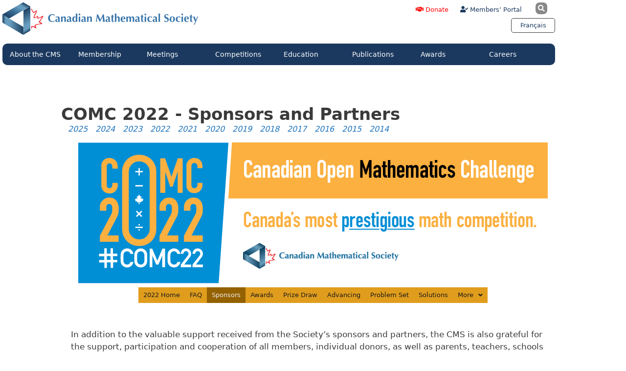

--- FILE ---
content_type: text/html; charset=UTF-8
request_url: https://cms.math.ca/competitions/comc/comc2022/sponsors-and-partners/
body_size: 27069
content:
<!DOCTYPE html>
<html lang="en-US">
<head>
	<meta charset="UTF-8">
	<title>COMC 2022 &#8211; Sponsors and Partners &#8211; CMS-SMC</title>
<meta name='robots' content='max-image-preview:large' />
<meta name="viewport" content="width=device-width, initial-scale=1"><link rel='dns-prefetch' href='//plausible.io' />
<link rel="alternate" type="application/rss+xml" title="CMS-SMC &raquo; Feed" href="https://cms.math.ca/feed/" />
<link rel="alternate" type="application/rss+xml" title="CMS-SMC &raquo; Comments Feed" href="https://cms.math.ca/comments/feed/" />
<link rel="alternate" title="oEmbed (JSON)" type="application/json+oembed" href="https://cms.math.ca/wp-json/oembed/1.0/embed?url=https%3A%2F%2Fcms.math.ca%2Fcompetitions%2Fcomc%2Fcomc2022%2Fsponsors-and-partners%2F" />
<link rel="alternate" title="oEmbed (XML)" type="text/xml+oembed" href="https://cms.math.ca/wp-json/oembed/1.0/embed?url=https%3A%2F%2Fcms.math.ca%2Fcompetitions%2Fcomc%2Fcomc2022%2Fsponsors-and-partners%2F&#038;format=xml" />
<style id='wp-img-auto-sizes-contain-inline-css'>
img:is([sizes=auto i],[sizes^="auto," i]){contain-intrinsic-size:3000px 1500px}
/*# sourceURL=wp-img-auto-sizes-contain-inline-css */
</style>

<link rel='stylesheet' id='hfe-widgets-style-css' href='https://cms.math.ca/wp-content/plugins/header-footer-elementor/inc/widgets-css/frontend.css?ver=2.8.1' media='all' />
<style id='wp-emoji-styles-inline-css'>

	img.wp-smiley, img.emoji {
		display: inline !important;
		border: none !important;
		box-shadow: none !important;
		height: 1em !important;
		width: 1em !important;
		margin: 0 0.07em !important;
		vertical-align: -0.1em !important;
		background: none !important;
		padding: 0 !important;
	}
/*# sourceURL=wp-emoji-styles-inline-css */
</style>
<style id='classic-theme-styles-inline-css'>
/*! This file is auto-generated */
.wp-block-button__link{color:#fff;background-color:#32373c;border-radius:9999px;box-shadow:none;text-decoration:none;padding:calc(.667em + 2px) calc(1.333em + 2px);font-size:1.125em}.wp-block-file__button{background:#32373c;color:#fff;text-decoration:none}
/*# sourceURL=/wp-includes/css/classic-themes.min.css */
</style>
<link rel='stylesheet' id='wpmf-gallery-popup-style-css' href='https://cms.math.ca/wp-content/plugins/wp-media-folder/assets/css/display-gallery/magnific-popup.css?ver=0.9.9' media='all' />
<link rel='stylesheet' id='wpmf-gallery-style-css' href='https://cms.math.ca/wp-content/plugins/wp-media-folder/assets/css/display-gallery/style-display-gallery.css?ver=6.1.9' media='all' />
<link rel='stylesheet' id='wpmf-slick-style-css' href='https://cms.math.ca/wp-content/plugins/wp-media-folder/assets/js/slick/slick.css?ver=6.1.9' media='all' />
<link rel='stylesheet' id='wpmf-slick-theme-style-css' href='https://cms.math.ca/wp-content/plugins/wp-media-folder/assets/js/slick/slick-theme.css?ver=6.1.9' media='all' />
<style id='pdfemb-pdf-embedder-viewer-style-inline-css'>
.wp-block-pdfemb-pdf-embedder-viewer{max-width:none}

/*# sourceURL=https://cms.math.ca/wp-content/plugins/pdf-embedder/block/build/style-index.css */
</style>
<link rel='stylesheet' id='mediaelement-css' href='https://cms.math.ca/wp-includes/js/mediaelement/mediaelementplayer-legacy.min.css?ver=4.2.17' media='all' />
<link rel='stylesheet' id='wp-mediaelement-css' href='https://cms.math.ca/wp-includes/js/mediaelement/wp-mediaelement.min.css?ver=6.9' media='all' />
<link rel='stylesheet' id='view_editor_gutenberg_frontend_assets-css' href='https://cms.math.ca/wp-content/plugins/wp-views/public/css/views-frontend.css?ver=3.6.21' media='all' />
<style id='view_editor_gutenberg_frontend_assets-inline-css'>
.wpv-sort-list-dropdown.wpv-sort-list-dropdown-style-default > span.wpv-sort-list,.wpv-sort-list-dropdown.wpv-sort-list-dropdown-style-default .wpv-sort-list-item {border-color: #cdcdcd;}.wpv-sort-list-dropdown.wpv-sort-list-dropdown-style-default .wpv-sort-list-item a {color: #444;background-color: #fff;}.wpv-sort-list-dropdown.wpv-sort-list-dropdown-style-default a:hover,.wpv-sort-list-dropdown.wpv-sort-list-dropdown-style-default a:focus {color: #000;background-color: #eee;}.wpv-sort-list-dropdown.wpv-sort-list-dropdown-style-default .wpv-sort-list-item.wpv-sort-list-current a {color: #000;background-color: #eee;}
.wpv-sort-list-dropdown.wpv-sort-list-dropdown-style-default > span.wpv-sort-list,.wpv-sort-list-dropdown.wpv-sort-list-dropdown-style-default .wpv-sort-list-item {border-color: #cdcdcd;}.wpv-sort-list-dropdown.wpv-sort-list-dropdown-style-default .wpv-sort-list-item a {color: #444;background-color: #fff;}.wpv-sort-list-dropdown.wpv-sort-list-dropdown-style-default a:hover,.wpv-sort-list-dropdown.wpv-sort-list-dropdown-style-default a:focus {color: #000;background-color: #eee;}.wpv-sort-list-dropdown.wpv-sort-list-dropdown-style-default .wpv-sort-list-item.wpv-sort-list-current a {color: #000;background-color: #eee;}.wpv-sort-list-dropdown.wpv-sort-list-dropdown-style-grey > span.wpv-sort-list,.wpv-sort-list-dropdown.wpv-sort-list-dropdown-style-grey .wpv-sort-list-item {border-color: #cdcdcd;}.wpv-sort-list-dropdown.wpv-sort-list-dropdown-style-grey .wpv-sort-list-item a {color: #444;background-color: #eeeeee;}.wpv-sort-list-dropdown.wpv-sort-list-dropdown-style-grey a:hover,.wpv-sort-list-dropdown.wpv-sort-list-dropdown-style-grey a:focus {color: #000;background-color: #e5e5e5;}.wpv-sort-list-dropdown.wpv-sort-list-dropdown-style-grey .wpv-sort-list-item.wpv-sort-list-current a {color: #000;background-color: #e5e5e5;}
.wpv-sort-list-dropdown.wpv-sort-list-dropdown-style-default > span.wpv-sort-list,.wpv-sort-list-dropdown.wpv-sort-list-dropdown-style-default .wpv-sort-list-item {border-color: #cdcdcd;}.wpv-sort-list-dropdown.wpv-sort-list-dropdown-style-default .wpv-sort-list-item a {color: #444;background-color: #fff;}.wpv-sort-list-dropdown.wpv-sort-list-dropdown-style-default a:hover,.wpv-sort-list-dropdown.wpv-sort-list-dropdown-style-default a:focus {color: #000;background-color: #eee;}.wpv-sort-list-dropdown.wpv-sort-list-dropdown-style-default .wpv-sort-list-item.wpv-sort-list-current a {color: #000;background-color: #eee;}.wpv-sort-list-dropdown.wpv-sort-list-dropdown-style-grey > span.wpv-sort-list,.wpv-sort-list-dropdown.wpv-sort-list-dropdown-style-grey .wpv-sort-list-item {border-color: #cdcdcd;}.wpv-sort-list-dropdown.wpv-sort-list-dropdown-style-grey .wpv-sort-list-item a {color: #444;background-color: #eeeeee;}.wpv-sort-list-dropdown.wpv-sort-list-dropdown-style-grey a:hover,.wpv-sort-list-dropdown.wpv-sort-list-dropdown-style-grey a:focus {color: #000;background-color: #e5e5e5;}.wpv-sort-list-dropdown.wpv-sort-list-dropdown-style-grey .wpv-sort-list-item.wpv-sort-list-current a {color: #000;background-color: #e5e5e5;}.wpv-sort-list-dropdown.wpv-sort-list-dropdown-style-blue > span.wpv-sort-list,.wpv-sort-list-dropdown.wpv-sort-list-dropdown-style-blue .wpv-sort-list-item {border-color: #0099cc;}.wpv-sort-list-dropdown.wpv-sort-list-dropdown-style-blue .wpv-sort-list-item a {color: #444;background-color: #cbddeb;}.wpv-sort-list-dropdown.wpv-sort-list-dropdown-style-blue a:hover,.wpv-sort-list-dropdown.wpv-sort-list-dropdown-style-blue a:focus {color: #000;background-color: #95bedd;}.wpv-sort-list-dropdown.wpv-sort-list-dropdown-style-blue .wpv-sort-list-item.wpv-sort-list-current a {color: #000;background-color: #95bedd;}
/*# sourceURL=view_editor_gutenberg_frontend_assets-inline-css */
</style>
<style id='global-styles-inline-css'>
:root{--wp--preset--aspect-ratio--square: 1;--wp--preset--aspect-ratio--4-3: 4/3;--wp--preset--aspect-ratio--3-4: 3/4;--wp--preset--aspect-ratio--3-2: 3/2;--wp--preset--aspect-ratio--2-3: 2/3;--wp--preset--aspect-ratio--16-9: 16/9;--wp--preset--aspect-ratio--9-16: 9/16;--wp--preset--color--black: #000000;--wp--preset--color--cyan-bluish-gray: #abb8c3;--wp--preset--color--white: #ffffff;--wp--preset--color--pale-pink: #f78da7;--wp--preset--color--vivid-red: #cf2e2e;--wp--preset--color--luminous-vivid-orange: #ff6900;--wp--preset--color--luminous-vivid-amber: #fcb900;--wp--preset--color--light-green-cyan: #7bdcb5;--wp--preset--color--vivid-green-cyan: #00d084;--wp--preset--color--pale-cyan-blue: #8ed1fc;--wp--preset--color--vivid-cyan-blue: #0693e3;--wp--preset--color--vivid-purple: #9b51e0;--wp--preset--color--contrast: var(--contrast);--wp--preset--color--contrast-2: var(--contrast-2);--wp--preset--color--contrast-3: var(--contrast-3);--wp--preset--color--base: var(--base);--wp--preset--color--base-2: var(--base-2);--wp--preset--color--base-3: var(--base-3);--wp--preset--color--accent: var(--accent);--wp--preset--gradient--vivid-cyan-blue-to-vivid-purple: linear-gradient(135deg,rgb(6,147,227) 0%,rgb(155,81,224) 100%);--wp--preset--gradient--light-green-cyan-to-vivid-green-cyan: linear-gradient(135deg,rgb(122,220,180) 0%,rgb(0,208,130) 100%);--wp--preset--gradient--luminous-vivid-amber-to-luminous-vivid-orange: linear-gradient(135deg,rgb(252,185,0) 0%,rgb(255,105,0) 100%);--wp--preset--gradient--luminous-vivid-orange-to-vivid-red: linear-gradient(135deg,rgb(255,105,0) 0%,rgb(207,46,46) 100%);--wp--preset--gradient--very-light-gray-to-cyan-bluish-gray: linear-gradient(135deg,rgb(238,238,238) 0%,rgb(169,184,195) 100%);--wp--preset--gradient--cool-to-warm-spectrum: linear-gradient(135deg,rgb(74,234,220) 0%,rgb(151,120,209) 20%,rgb(207,42,186) 40%,rgb(238,44,130) 60%,rgb(251,105,98) 80%,rgb(254,248,76) 100%);--wp--preset--gradient--blush-light-purple: linear-gradient(135deg,rgb(255,206,236) 0%,rgb(152,150,240) 100%);--wp--preset--gradient--blush-bordeaux: linear-gradient(135deg,rgb(254,205,165) 0%,rgb(254,45,45) 50%,rgb(107,0,62) 100%);--wp--preset--gradient--luminous-dusk: linear-gradient(135deg,rgb(255,203,112) 0%,rgb(199,81,192) 50%,rgb(65,88,208) 100%);--wp--preset--gradient--pale-ocean: linear-gradient(135deg,rgb(255,245,203) 0%,rgb(182,227,212) 50%,rgb(51,167,181) 100%);--wp--preset--gradient--electric-grass: linear-gradient(135deg,rgb(202,248,128) 0%,rgb(113,206,126) 100%);--wp--preset--gradient--midnight: linear-gradient(135deg,rgb(2,3,129) 0%,rgb(40,116,252) 100%);--wp--preset--font-size--small: 13px;--wp--preset--font-size--medium: 20px;--wp--preset--font-size--large: 36px;--wp--preset--font-size--x-large: 42px;--wp--preset--spacing--20: 0.44rem;--wp--preset--spacing--30: 0.67rem;--wp--preset--spacing--40: 1rem;--wp--preset--spacing--50: 1.5rem;--wp--preset--spacing--60: 2.25rem;--wp--preset--spacing--70: 3.38rem;--wp--preset--spacing--80: 5.06rem;--wp--preset--shadow--natural: 6px 6px 9px rgba(0, 0, 0, 0.2);--wp--preset--shadow--deep: 12px 12px 50px rgba(0, 0, 0, 0.4);--wp--preset--shadow--sharp: 6px 6px 0px rgba(0, 0, 0, 0.2);--wp--preset--shadow--outlined: 6px 6px 0px -3px rgb(255, 255, 255), 6px 6px rgb(0, 0, 0);--wp--preset--shadow--crisp: 6px 6px 0px rgb(0, 0, 0);}:where(.is-layout-flex){gap: 0.5em;}:where(.is-layout-grid){gap: 0.5em;}body .is-layout-flex{display: flex;}.is-layout-flex{flex-wrap: wrap;align-items: center;}.is-layout-flex > :is(*, div){margin: 0;}body .is-layout-grid{display: grid;}.is-layout-grid > :is(*, div){margin: 0;}:where(.wp-block-columns.is-layout-flex){gap: 2em;}:where(.wp-block-columns.is-layout-grid){gap: 2em;}:where(.wp-block-post-template.is-layout-flex){gap: 1.25em;}:where(.wp-block-post-template.is-layout-grid){gap: 1.25em;}.has-black-color{color: var(--wp--preset--color--black) !important;}.has-cyan-bluish-gray-color{color: var(--wp--preset--color--cyan-bluish-gray) !important;}.has-white-color{color: var(--wp--preset--color--white) !important;}.has-pale-pink-color{color: var(--wp--preset--color--pale-pink) !important;}.has-vivid-red-color{color: var(--wp--preset--color--vivid-red) !important;}.has-luminous-vivid-orange-color{color: var(--wp--preset--color--luminous-vivid-orange) !important;}.has-luminous-vivid-amber-color{color: var(--wp--preset--color--luminous-vivid-amber) !important;}.has-light-green-cyan-color{color: var(--wp--preset--color--light-green-cyan) !important;}.has-vivid-green-cyan-color{color: var(--wp--preset--color--vivid-green-cyan) !important;}.has-pale-cyan-blue-color{color: var(--wp--preset--color--pale-cyan-blue) !important;}.has-vivid-cyan-blue-color{color: var(--wp--preset--color--vivid-cyan-blue) !important;}.has-vivid-purple-color{color: var(--wp--preset--color--vivid-purple) !important;}.has-black-background-color{background-color: var(--wp--preset--color--black) !important;}.has-cyan-bluish-gray-background-color{background-color: var(--wp--preset--color--cyan-bluish-gray) !important;}.has-white-background-color{background-color: var(--wp--preset--color--white) !important;}.has-pale-pink-background-color{background-color: var(--wp--preset--color--pale-pink) !important;}.has-vivid-red-background-color{background-color: var(--wp--preset--color--vivid-red) !important;}.has-luminous-vivid-orange-background-color{background-color: var(--wp--preset--color--luminous-vivid-orange) !important;}.has-luminous-vivid-amber-background-color{background-color: var(--wp--preset--color--luminous-vivid-amber) !important;}.has-light-green-cyan-background-color{background-color: var(--wp--preset--color--light-green-cyan) !important;}.has-vivid-green-cyan-background-color{background-color: var(--wp--preset--color--vivid-green-cyan) !important;}.has-pale-cyan-blue-background-color{background-color: var(--wp--preset--color--pale-cyan-blue) !important;}.has-vivid-cyan-blue-background-color{background-color: var(--wp--preset--color--vivid-cyan-blue) !important;}.has-vivid-purple-background-color{background-color: var(--wp--preset--color--vivid-purple) !important;}.has-black-border-color{border-color: var(--wp--preset--color--black) !important;}.has-cyan-bluish-gray-border-color{border-color: var(--wp--preset--color--cyan-bluish-gray) !important;}.has-white-border-color{border-color: var(--wp--preset--color--white) !important;}.has-pale-pink-border-color{border-color: var(--wp--preset--color--pale-pink) !important;}.has-vivid-red-border-color{border-color: var(--wp--preset--color--vivid-red) !important;}.has-luminous-vivid-orange-border-color{border-color: var(--wp--preset--color--luminous-vivid-orange) !important;}.has-luminous-vivid-amber-border-color{border-color: var(--wp--preset--color--luminous-vivid-amber) !important;}.has-light-green-cyan-border-color{border-color: var(--wp--preset--color--light-green-cyan) !important;}.has-vivid-green-cyan-border-color{border-color: var(--wp--preset--color--vivid-green-cyan) !important;}.has-pale-cyan-blue-border-color{border-color: var(--wp--preset--color--pale-cyan-blue) !important;}.has-vivid-cyan-blue-border-color{border-color: var(--wp--preset--color--vivid-cyan-blue) !important;}.has-vivid-purple-border-color{border-color: var(--wp--preset--color--vivid-purple) !important;}.has-vivid-cyan-blue-to-vivid-purple-gradient-background{background: var(--wp--preset--gradient--vivid-cyan-blue-to-vivid-purple) !important;}.has-light-green-cyan-to-vivid-green-cyan-gradient-background{background: var(--wp--preset--gradient--light-green-cyan-to-vivid-green-cyan) !important;}.has-luminous-vivid-amber-to-luminous-vivid-orange-gradient-background{background: var(--wp--preset--gradient--luminous-vivid-amber-to-luminous-vivid-orange) !important;}.has-luminous-vivid-orange-to-vivid-red-gradient-background{background: var(--wp--preset--gradient--luminous-vivid-orange-to-vivid-red) !important;}.has-very-light-gray-to-cyan-bluish-gray-gradient-background{background: var(--wp--preset--gradient--very-light-gray-to-cyan-bluish-gray) !important;}.has-cool-to-warm-spectrum-gradient-background{background: var(--wp--preset--gradient--cool-to-warm-spectrum) !important;}.has-blush-light-purple-gradient-background{background: var(--wp--preset--gradient--blush-light-purple) !important;}.has-blush-bordeaux-gradient-background{background: var(--wp--preset--gradient--blush-bordeaux) !important;}.has-luminous-dusk-gradient-background{background: var(--wp--preset--gradient--luminous-dusk) !important;}.has-pale-ocean-gradient-background{background: var(--wp--preset--gradient--pale-ocean) !important;}.has-electric-grass-gradient-background{background: var(--wp--preset--gradient--electric-grass) !important;}.has-midnight-gradient-background{background: var(--wp--preset--gradient--midnight) !important;}.has-small-font-size{font-size: var(--wp--preset--font-size--small) !important;}.has-medium-font-size{font-size: var(--wp--preset--font-size--medium) !important;}.has-large-font-size{font-size: var(--wp--preset--font-size--large) !important;}.has-x-large-font-size{font-size: var(--wp--preset--font-size--x-large) !important;}
:where(.wp-block-post-template.is-layout-flex){gap: 1.25em;}:where(.wp-block-post-template.is-layout-grid){gap: 1.25em;}
:where(.wp-block-term-template.is-layout-flex){gap: 1.25em;}:where(.wp-block-term-template.is-layout-grid){gap: 1.25em;}
:where(.wp-block-columns.is-layout-flex){gap: 2em;}:where(.wp-block-columns.is-layout-grid){gap: 2em;}
:root :where(.wp-block-pullquote){font-size: 1.5em;line-height: 1.6;}
/*# sourceURL=global-styles-inline-css */
</style>
<link rel='stylesheet' id='wpml-legacy-horizontal-list-0-css' href='https://cms.math.ca/wp-content/plugins/sitepress-multilingual-cms/templates/language-switchers/legacy-list-horizontal/style.min.css?ver=1' media='all' />
<link rel='stylesheet' id='hfe-style-css' href='https://cms.math.ca/wp-content/plugins/header-footer-elementor/assets/css/header-footer-elementor.css?ver=2.8.1' media='all' />
<link rel='stylesheet' id='elementor-icons-css' href='https://cms.math.ca/wp-content/plugins/elementor/assets/lib/eicons/css/elementor-icons.min.css?ver=5.45.0' media='all' />
<link rel='stylesheet' id='elementor-frontend-css' href='https://cms.math.ca/wp-content/plugins/elementor/assets/css/frontend.min.css?ver=3.34.1' media='all' />
<link rel='stylesheet' id='elementor-post-14064-css' href='https://cms.math.ca/wp-content/uploads/elementor/css/post-14064.css?ver=1768912926' media='all' />
<link rel='stylesheet' id='uael-frontend-css' href='https://cms.math.ca/wp-content/plugins/ultimate-elementor/assets/min-css/uael-frontend.min.css?ver=1.42.3' media='all' />
<link rel='stylesheet' id='uael-teammember-social-icons-css' href='https://cms.math.ca/wp-content/plugins/elementor/assets/css/widget-social-icons.min.css?ver=3.24.0' media='all' />
<link rel='stylesheet' id='uael-social-share-icons-brands-css' href='https://cms.math.ca/wp-content/plugins/elementor/assets/lib/font-awesome/css/brands.css?ver=5.15.3' media='all' />
<link rel='stylesheet' id='uael-social-share-icons-fontawesome-css' href='https://cms.math.ca/wp-content/plugins/elementor/assets/lib/font-awesome/css/fontawesome.css?ver=5.15.3' media='all' />
<link rel='stylesheet' id='uael-nav-menu-icons-css' href='https://cms.math.ca/wp-content/plugins/elementor/assets/lib/font-awesome/css/solid.css?ver=5.15.3' media='all' />
<link rel='stylesheet' id='font-awesome-5-all-css' href='https://cms.math.ca/wp-content/plugins/elementor/assets/lib/font-awesome/css/all.min.css?ver=3.34.1' media='all' />
<link rel='stylesheet' id='font-awesome-4-shim-css' href='https://cms.math.ca/wp-content/plugins/elementor/assets/lib/font-awesome/css/v4-shims.min.css?ver=3.34.1' media='all' />
<link rel='stylesheet' id='widget-heading-css' href='https://cms.math.ca/wp-content/plugins/elementor/assets/css/widget-heading.min.css?ver=3.34.1' media='all' />
<link rel='stylesheet' id='elementor-post-27909-css' href='https://cms.math.ca/wp-content/uploads/elementor/css/post-27909.css?ver=1768932932' media='all' />
<link rel='stylesheet' id='generate-style-grid-css' href='https://cms.math.ca/wp-content/themes/generatepress/assets/css/unsemantic-grid.min.css?ver=3.6.1' media='all' />
<link rel='stylesheet' id='generate-style-css' href='https://cms.math.ca/wp-content/themes/generatepress/assets/css/style.min.css?ver=3.6.1' media='all' />
<style id='generate-style-inline-css'>
body{background-color:#ffffff;color:#3a3a3a;}a{color:#1e73be;}a:visited{color:#1e73be;}a:hover, a:focus, a:active{color:#f1c40f;}body .grid-container{max-width:1140px;}.wp-block-group__inner-container{max-width:1140px;margin-left:auto;margin-right:auto;}.site-header .header-image{width:351px;}.generate-back-to-top{font-size:20px;border-radius:3px;position:fixed;bottom:30px;right:30px;line-height:40px;width:40px;text-align:center;z-index:10;transition:opacity 300ms ease-in-out;opacity:0.1;transform:translateY(1000px);}.generate-back-to-top__show{opacity:1;transform:translateY(0);}:root{--contrast:#222222;--contrast-2:#575760;--contrast-3:#b2b2be;--base:#f0f0f0;--base-2:#f7f8f9;--base-3:#ffffff;--accent:#1e73be;}:root .has-contrast-color{color:var(--contrast);}:root .has-contrast-background-color{background-color:var(--contrast);}:root .has-contrast-2-color{color:var(--contrast-2);}:root .has-contrast-2-background-color{background-color:var(--contrast-2);}:root .has-contrast-3-color{color:var(--contrast-3);}:root .has-contrast-3-background-color{background-color:var(--contrast-3);}:root .has-base-color{color:var(--base);}:root .has-base-background-color{background-color:var(--base);}:root .has-base-2-color{color:var(--base-2);}:root .has-base-2-background-color{background-color:var(--base-2);}:root .has-base-3-color{color:var(--base-3);}:root .has-base-3-background-color{background-color:var(--base-3);}:root .has-accent-color{color:var(--accent);}:root .has-accent-background-color{background-color:var(--accent);}body, button, input, select, textarea{font-family:-apple-system, system-ui, BlinkMacSystemFont, "Segoe UI", Helvetica, Arial, sans-serif, "Apple Color Emoji", "Segoe UI Emoji", "Segoe UI Symbol";}body{line-height:1.5;}.entry-content > [class*="wp-block-"]:not(:last-child):not(.wp-block-heading){margin-bottom:1.5em;}.main-title{font-size:45px;}.main-navigation .main-nav ul ul li a{font-size:14px;}.sidebar .widget, .footer-widgets .widget{font-size:17px;}h1{font-weight:300;font-size:40px;}h2{font-weight:300;font-size:30px;}h3{font-size:20px;}h4{font-size:inherit;}h5{font-size:inherit;}@media (max-width:768px){.main-title{font-size:30px;}h1{font-size:30px;}h2{font-size:25px;}}.top-bar{background-color:#636363;color:#ffffff;}.top-bar a{color:#ffffff;}.top-bar a:hover{color:#303030;}.site-header{background-color:#ffffff;color:#3a3a3a;}.site-header a{color:#3a3a3a;}.main-title a,.main-title a:hover{color:#222222;}.site-description{color:#757575;}.main-navigation,.main-navigation ul ul{background-color:#1e73be;}.main-navigation .main-nav ul li a, .main-navigation .menu-toggle, .main-navigation .menu-bar-items{color:#ffffff;}.main-navigation .main-nav ul li:not([class*="current-menu-"]):hover > a, .main-navigation .main-nav ul li:not([class*="current-menu-"]):focus > a, .main-navigation .main-nav ul li.sfHover:not([class*="current-menu-"]) > a, .main-navigation .menu-bar-item:hover > a, .main-navigation .menu-bar-item.sfHover > a{color:#ffffff;background-color:#00457a;}button.menu-toggle:hover,button.menu-toggle:focus,.main-navigation .mobile-bar-items a,.main-navigation .mobile-bar-items a:hover,.main-navigation .mobile-bar-items a:focus{color:#ffffff;}.main-navigation .main-nav ul li[class*="current-menu-"] > a{color:#ffffff;background-color:#3f3f3f;}.navigation-search input[type="search"],.navigation-search input[type="search"]:active, .navigation-search input[type="search"]:focus, .main-navigation .main-nav ul li.search-item.active > a, .main-navigation .menu-bar-items .search-item.active > a{color:#ffffff;background-color:#00457a;}.main-navigation ul ul{background-color:#3f3f3f;}.main-navigation .main-nav ul ul li a{color:#ffffff;}.main-navigation .main-nav ul ul li:not([class*="current-menu-"]):hover > a,.main-navigation .main-nav ul ul li:not([class*="current-menu-"]):focus > a, .main-navigation .main-nav ul ul li.sfHover:not([class*="current-menu-"]) > a{color:#ffffff;background-color:#4f4f4f;}.main-navigation .main-nav ul ul li[class*="current-menu-"] > a{color:#ffffff;background-color:#4f4f4f;}.separate-containers .inside-article, .separate-containers .comments-area, .separate-containers .page-header, .one-container .container, .separate-containers .paging-navigation, .inside-page-header{background-color:#ffffff;}.entry-meta{color:#595959;}.entry-meta a{color:#595959;}.entry-meta a:hover{color:#1e73be;}.sidebar .widget{background-color:#ffffff;}.sidebar .widget .widget-title{color:#000000;}.footer-widgets{background-color:#ffffff;}.footer-widgets .widget-title{color:#000000;}.site-info{color:#ffffff;background-color:#222222;}.site-info a{color:#ffffff;}.site-info a:hover{color:#606060;}.footer-bar .widget_nav_menu .current-menu-item a{color:#606060;}input[type="text"],input[type="email"],input[type="url"],input[type="password"],input[type="search"],input[type="tel"],input[type="number"],textarea,select{color:#666666;background-color:#fafafa;border-color:#cccccc;}input[type="text"]:focus,input[type="email"]:focus,input[type="url"]:focus,input[type="password"]:focus,input[type="search"]:focus,input[type="tel"]:focus,input[type="number"]:focus,textarea:focus,select:focus{color:#666666;background-color:#ffffff;border-color:#bfbfbf;}button,html input[type="button"],input[type="reset"],input[type="submit"],a.button,a.wp-block-button__link:not(.has-background){color:#ffffff;background-color:#666666;}button:hover,html input[type="button"]:hover,input[type="reset"]:hover,input[type="submit"]:hover,a.button:hover,button:focus,html input[type="button"]:focus,input[type="reset"]:focus,input[type="submit"]:focus,a.button:focus,a.wp-block-button__link:not(.has-background):active,a.wp-block-button__link:not(.has-background):focus,a.wp-block-button__link:not(.has-background):hover{color:#ffffff;background-color:#3f3f3f;}a.generate-back-to-top{background-color:rgba( 0,0,0,0.4 );color:#ffffff;}a.generate-back-to-top:hover,a.generate-back-to-top:focus{background-color:rgba( 0,0,0,0.6 );color:#ffffff;}:root{--gp-search-modal-bg-color:var(--base-3);--gp-search-modal-text-color:var(--contrast);--gp-search-modal-overlay-bg-color:rgba(0,0,0,0.2);}@media (max-width:768px){.main-navigation .menu-bar-item:hover > a, .main-navigation .menu-bar-item.sfHover > a{background:none;color:#ffffff;}}.inside-top-bar{padding:10px;}.inside-header{padding:40px;}.site-main .wp-block-group__inner-container{padding:40px;}.entry-content .alignwide, body:not(.no-sidebar) .entry-content .alignfull{margin-left:-40px;width:calc(100% + 80px);max-width:calc(100% + 80px);}.rtl .menu-item-has-children .dropdown-menu-toggle{padding-left:20px;}.rtl .main-navigation .main-nav ul li.menu-item-has-children > a{padding-right:20px;}.site-info{padding:20px;}@media (max-width:768px){.separate-containers .inside-article, .separate-containers .comments-area, .separate-containers .page-header, .separate-containers .paging-navigation, .one-container .site-content, .inside-page-header{padding:30px;}.site-main .wp-block-group__inner-container{padding:30px;}.site-info{padding-right:10px;padding-left:10px;}.entry-content .alignwide, body:not(.no-sidebar) .entry-content .alignfull{margin-left:-30px;width:calc(100% + 60px);max-width:calc(100% + 60px);}}.one-container .sidebar .widget{padding:0px;}@media (max-width:768px){.main-navigation .menu-toggle,.main-navigation .mobile-bar-items,.sidebar-nav-mobile:not(#sticky-placeholder){display:block;}.main-navigation ul,.gen-sidebar-nav{display:none;}[class*="nav-float-"] .site-header .inside-header > *{float:none;clear:both;}}
/*# sourceURL=generate-style-inline-css */
</style>
<link rel='stylesheet' id='generate-mobile-style-css' href='https://cms.math.ca/wp-content/themes/generatepress/assets/css/mobile.min.css?ver=3.6.1' media='all' />
<link rel='stylesheet' id='generate-font-icons-css' href='https://cms.math.ca/wp-content/themes/generatepress/assets/css/components/font-icons.min.css?ver=3.6.1' media='all' />
<link rel='stylesheet' id='generate-child-css' href='https://cms.math.ca/wp-content/themes/gp-cms/style.css?ver=1614958276' media='all' />
<link rel='stylesheet' id='toolset_bootstrap_styles-css' href='https://cms.math.ca/wp-content/plugins/wp-views/vendor/toolset/toolset-common/res/lib/bootstrap3/css/bootstrap.css?ver=4.5.0' media='screen' />
<link rel='stylesheet' id='e-animation-grow-css' href='https://cms.math.ca/wp-content/plugins/elementor/assets/lib/animations/styles/e-animation-grow.min.css?ver=3.34.1' media='all' />
<link rel='stylesheet' id='widget-image-css' href='https://cms.math.ca/wp-content/plugins/elementor/assets/css/widget-image.min.css?ver=3.34.1' media='all' />
<link rel='stylesheet' id='widget-search-form-css' href='https://cms.math.ca/wp-content/plugins/elementor-pro/assets/css/widget-search-form.min.css?ver=3.34.0' media='all' />
<link rel='stylesheet' id='elementor-icons-shared-0-css' href='https://cms.math.ca/wp-content/plugins/elementor/assets/lib/font-awesome/css/fontawesome.min.css?ver=5.15.3' media='all' />
<link rel='stylesheet' id='elementor-icons-fa-solid-css' href='https://cms.math.ca/wp-content/plugins/elementor/assets/lib/font-awesome/css/solid.min.css?ver=5.15.3' media='all' />
<link rel='stylesheet' id='e-animation-pulse-css' href='https://cms.math.ca/wp-content/plugins/elementor/assets/lib/animations/styles/e-animation-pulse.min.css?ver=3.34.1' media='all' />
<link rel='stylesheet' id='widget-nav-menu-css' href='https://cms.math.ca/wp-content/plugins/elementor-pro/assets/css/widget-nav-menu.min.css?ver=3.34.0' media='all' />
<link rel='stylesheet' id='e-animation-rubberBand-css' href='https://cms.math.ca/wp-content/plugins/elementor/assets/lib/animations/styles/rubberBand.min.css?ver=3.34.1' media='all' />
<link rel='stylesheet' id='widget-social-icons-css' href='https://cms.math.ca/wp-content/plugins/elementor/assets/css/widget-social-icons.min.css?ver=3.34.1' media='all' />
<link rel='stylesheet' id='e-apple-webkit-css' href='https://cms.math.ca/wp-content/plugins/elementor/assets/css/conditionals/apple-webkit.min.css?ver=3.34.1' media='all' />
<link rel='stylesheet' id='widget-menu-anchor-css' href='https://cms.math.ca/wp-content/plugins/elementor/assets/css/widget-menu-anchor.min.css?ver=3.34.1' media='all' />
<link rel='stylesheet' id='widget-divider-css' href='https://cms.math.ca/wp-content/plugins/elementor/assets/css/widget-divider.min.css?ver=3.34.1' media='all' />
<link rel='stylesheet' id='elementor-post-813-css' href='https://cms.math.ca/wp-content/uploads/elementor/css/post-813.css?ver=1768912927' media='all' />
<link rel='stylesheet' id='elementor-post-1833-css' href='https://cms.math.ca/wp-content/uploads/elementor/css/post-1833.css?ver=1768912927' media='all' />
<link rel='stylesheet' id='katex-css' href='https://cms.math.ca/wp-content/plugins/katex/assets/katex-0.16.22/katex.min.css?ver=2.2.5' media='all' />
<link rel='stylesheet' id='hfe-elementor-icons-css' href='https://cms.math.ca/wp-content/plugins/elementor/assets/lib/eicons/css/elementor-icons.min.css?ver=5.34.0' media='all' />
<link rel='stylesheet' id='hfe-icons-list-css' href='https://cms.math.ca/wp-content/plugins/elementor/assets/css/widget-icon-list.min.css?ver=3.24.3' media='all' />
<link rel='stylesheet' id='hfe-social-icons-css' href='https://cms.math.ca/wp-content/plugins/elementor/assets/css/widget-social-icons.min.css?ver=3.24.0' media='all' />
<link rel='stylesheet' id='hfe-social-share-icons-brands-css' href='https://cms.math.ca/wp-content/plugins/elementor/assets/lib/font-awesome/css/brands.css?ver=5.15.3' media='all' />
<link rel='stylesheet' id='hfe-social-share-icons-fontawesome-css' href='https://cms.math.ca/wp-content/plugins/elementor/assets/lib/font-awesome/css/fontawesome.css?ver=5.15.3' media='all' />
<link rel='stylesheet' id='hfe-nav-menu-icons-css' href='https://cms.math.ca/wp-content/plugins/elementor/assets/lib/font-awesome/css/solid.css?ver=5.15.3' media='all' />
<link rel='stylesheet' id='hfe-widget-blockquote-css' href='https://cms.math.ca/wp-content/plugins/elementor-pro/assets/css/widget-blockquote.min.css?ver=3.25.0' media='all' />
<link rel='stylesheet' id='hfe-mega-menu-css' href='https://cms.math.ca/wp-content/plugins/elementor-pro/assets/css/widget-mega-menu.min.css?ver=3.26.2' media='all' />
<link rel='stylesheet' id='hfe-nav-menu-widget-css' href='https://cms.math.ca/wp-content/plugins/elementor-pro/assets/css/widget-nav-menu.min.css?ver=3.26.0' media='all' />
<link rel='stylesheet' id='cms-style-css' href='https://cms.math.ca/wp-content/themes/generatepress/style.css?ver=6.9' media='all' />
<link rel='stylesheet' id='cms-print-style-css' href='https://cms.math.ca/wp-content/themes/gp-cms/cms-print.css' media='print' />
<link rel='stylesheet' id='elementor-gf-local-roboto-css' href='https://cms.math.ca/wp-content/uploads/elementor/google-fonts/css/roboto.css?ver=1743535057' media='all' />
<link rel='stylesheet' id='elementor-gf-local-robotoslab-css' href='https://cms.math.ca/wp-content/uploads/elementor/google-fonts/css/robotoslab.css?ver=1743535066' media='all' />
<link rel='stylesheet' id='elementor-icons-fa-regular-css' href='https://cms.math.ca/wp-content/plugins/elementor/assets/lib/font-awesome/css/regular.min.css?ver=5.15.3' media='all' />
<link rel='stylesheet' id='elementor-icons-fa-brands-css' href='https://cms.math.ca/wp-content/plugins/elementor/assets/lib/font-awesome/css/brands.min.css?ver=5.15.3' media='all' />
<script src="https://cms.math.ca/wp-includes/js/jquery/jquery.min.js?ver=3.7.1" id="jquery-core-js"></script>
<script src="https://cms.math.ca/wp-includes/js/jquery/jquery-migrate.min.js?ver=3.4.1" id="jquery-migrate-js"></script>
<script id="jquery-js-after">
!function($){"use strict";$(document).ready(function(){$(this).scrollTop()>100&&$(".hfe-scroll-to-top-wrap").removeClass("hfe-scroll-to-top-hide"),$(window).scroll(function(){$(this).scrollTop()<100?$(".hfe-scroll-to-top-wrap").fadeOut(300):$(".hfe-scroll-to-top-wrap").fadeIn(300)}),$(".hfe-scroll-to-top-wrap").on("click",function(){$("html, body").animate({scrollTop:0},300);return!1})})}(jQuery);
!function($){'use strict';$(document).ready(function(){var bar=$('.hfe-reading-progress-bar');if(!bar.length)return;$(window).on('scroll',function(){var s=$(window).scrollTop(),d=$(document).height()-$(window).height(),p=d? s/d*100:0;bar.css('width',p+'%')});});}(jQuery);
//# sourceURL=jquery-js-after
</script>
<script src="https://cms.math.ca/wp-content/plugins/wp-views/vendor/toolset/common-es/public/toolset-common-es-frontend.js?ver=175000" id="toolset-common-es-frontend-js"></script>
<script id="wpml-cookie-js-extra">
var wpml_cookies = {"wp-wpml_current_language":{"value":"en","expires":1,"path":"/"}};
var wpml_cookies = {"wp-wpml_current_language":{"value":"en","expires":1,"path":"/"}};
//# sourceURL=wpml-cookie-js-extra
</script>
<script src="https://cms.math.ca/wp-content/plugins/sitepress-multilingual-cms/res/js/cookies/language-cookie.js?ver=486900" id="wpml-cookie-js" defer data-wp-strategy="defer"></script>
<script defer data-domain='cms.math.ca' data-api='https://plausible.io/api/event' data-cfasync='false' src="https://plausible.io/js/plausible.file-downloads.pageview-props.js?ver=2.5.0" id="plausible-analytics-js"></script>
<script id="plausible-analytics-js-after">
window.plausible = window.plausible || function() { (window.plausible.q = window.plausible.q || []).push(arguments) }
//# sourceURL=plausible-analytics-js-after
</script>
<script src="https://cms.math.ca/wp-content/plugins/elementor/assets/lib/font-awesome/js/v4-shims.min.js?ver=3.34.1" id="font-awesome-4-shim-js"></script>
<script id="wpml-xdomain-data-js-extra">
var wpml_xdomain_data = {"css_selector":"wpml-ls-item","ajax_url":"https://cms.math.ca/wp-admin/admin-ajax.php","current_lang":"en","_nonce":"58ed5d59f2"};
//# sourceURL=wpml-xdomain-data-js-extra
</script>
<script src="https://cms.math.ca/wp-content/plugins/sitepress-multilingual-cms/res/js/xdomain-data.js?ver=486900" id="wpml-xdomain-data-js" defer data-wp-strategy="defer"></script>
<link rel="https://api.w.org/" href="https://cms.math.ca/wp-json/" /><link rel="alternate" title="JSON" type="application/json" href="https://cms.math.ca/wp-json/wp/v2/pages/27909" /><link rel="EditURI" type="application/rsd+xml" title="RSD" href="https://cms.math.ca/xmlrpc.php?rsd" />
<meta name="generator" content="WordPress 6.9" />
<link rel="canonical" href="https://cms.math.ca/competitions/comc/comc2022/sponsors-and-partners/" />
<link rel='shortlink' href='https://cms.math.ca/?p=27909' />
<meta name="generator" content="WPML ver:4.8.6 stt:1,4;" />
<meta name="generator" content="Elementor 3.34.1; features: additional_custom_breakpoints; settings: css_print_method-external, google_font-enabled, font_display-auto">
 <script> window.addEventListener("load",function(){ var c={script:false,link:false}; function ls(s) { if(!['script','link'].includes(s)||c[s]){return;}c[s]=true; var d=document,f=d.getElementsByTagName(s)[0],j=d.createElement(s); if(s==='script'){j.async=true;j.src='https://cms.math.ca/wp-content/plugins/wp-views/vendor/toolset/blocks/public/js/frontend.js?v=1.6.17';}else{ j.rel='stylesheet';j.href='https://cms.math.ca/wp-content/plugins/wp-views/vendor/toolset/blocks/public/css/style.css?v=1.6.17';} f.parentNode.insertBefore(j, f); }; function ex(){ls('script');ls('link')} window.addEventListener("scroll", ex, {once: true}); if (('IntersectionObserver' in window) && ('IntersectionObserverEntry' in window) && ('intersectionRatio' in window.IntersectionObserverEntry.prototype)) { var i = 0, fb = document.querySelectorAll("[class^='tb-']"), o = new IntersectionObserver(es => { es.forEach(e => { o.unobserve(e.target); if (e.intersectionRatio > 0) { ex();o.disconnect();}else{ i++;if(fb.length>i){o.observe(fb[i])}} }) }); if (fb.length) { o.observe(fb[i]) } } }) </script>
	<noscript>
		<link rel="stylesheet" href="https://cms.math.ca/wp-content/plugins/wp-views/vendor/toolset/blocks/public/css/style.css">
	</noscript>			<style>
				.e-con.e-parent:nth-of-type(n+4):not(.e-lazyloaded):not(.e-no-lazyload),
				.e-con.e-parent:nth-of-type(n+4):not(.e-lazyloaded):not(.e-no-lazyload) * {
					background-image: none !important;
				}
				@media screen and (max-height: 1024px) {
					.e-con.e-parent:nth-of-type(n+3):not(.e-lazyloaded):not(.e-no-lazyload),
					.e-con.e-parent:nth-of-type(n+3):not(.e-lazyloaded):not(.e-no-lazyload) * {
						background-image: none !important;
					}
				}
				@media screen and (max-height: 640px) {
					.e-con.e-parent:nth-of-type(n+2):not(.e-lazyloaded):not(.e-no-lazyload),
					.e-con.e-parent:nth-of-type(n+2):not(.e-lazyloaded):not(.e-no-lazyload) * {
						background-image: none !important;
					}
				}
			</style>
			<link rel="icon" href="https://cms.math.ca/wp-content/uploads/2019/06/cropped-Mobius-Icon-Colour.512x512-150x150.png" sizes="32x32" />
<link rel="icon" href="https://cms.math.ca/wp-content/uploads/2019/06/cropped-Mobius-Icon-Colour.512x512-300x300.png" sizes="192x192" />
<link rel="apple-touch-icon" href="https://cms.math.ca/wp-content/uploads/2019/06/cropped-Mobius-Icon-Colour.512x512-300x300.png" />
<meta name="msapplication-TileImage" content="https://cms.math.ca/wp-content/uploads/2019/06/cropped-Mobius-Icon-Colour.512x512-300x300.png" />
		<style id="wp-custom-css">
			#primary h2 {
	border-bottom: 2px solid #1b395f;
}		</style>
		</head>

<body data-rsssl=1 class="wp-singular page-template-default page page-id-27909 page-child parent-pageid-26830 wp-embed-responsive wp-theme-generatepress wp-child-theme-gp-cms ehf-template-generatepress ehf-stylesheet-gp-cms no-sidebar nav-below-header separate-containers contained-header active-footer-widgets-3 nav-aligned-center header-aligned-left dropdown-hover uae-sticky-header-enabled elementor-default elementor-kit-14064 elementor-page elementor-page-27909" itemtype="https://schema.org/WebPage" itemscope>
	<a class="screen-reader-text skip-link" href="#content" title="Skip to content">Skip to content</a>		<header data-elementor-type="header" data-elementor-id="813" class="elementor elementor-813 elementor-location-header" data-elementor-post-type="elementor_library">
					<section class="elementor-section elementor-top-section elementor-element elementor-element-79aac94 elementor-hidden-tablet elementor-hidden-phone cms_noprint elementor-section-boxed elementor-section-height-default elementor-section-height-default" data-id="79aac94" data-element_type="section">
						<div class="elementor-container elementor-column-gap-default">
					<div class="elementor-column elementor-col-100 elementor-top-column elementor-element elementor-element-812f63a" data-id="812f63a" data-element_type="column">
			<div class="elementor-widget-wrap elementor-element-populated">
						<section class="elementor-section elementor-inner-section elementor-element elementor-element-68f2976 elementor-section-boxed elementor-section-height-default elementor-section-height-default" data-id="68f2976" data-element_type="section">
						<div class="elementor-container elementor-column-gap-default">
					<div class="elementor-column elementor-col-50 elementor-inner-column elementor-element elementor-element-3fb1687" data-id="3fb1687" data-element_type="column">
			<div class="elementor-widget-wrap elementor-element-populated">
						<div class="elementor-element elementor-element-65a4895 elementor-widget elementor-widget-image" data-id="65a4895" data-element_type="widget" title="Go to home page" data-widget_type="image.default">
				<div class="elementor-widget-container">
																<a href="/">
							<img width="400" height="66" src="https://cms.math.ca/wp-content/uploads/2019/06/Masthead-english-400w-1.png" class="elementor-animation-grow attachment-full size-full wp-image-1246" alt="CMS wordmark and logo" srcset="https://cms.math.ca/wp-content/uploads/2019/06/Masthead-english-400w-1.png 400w, https://cms.math.ca/wp-content/uploads/2019/06/Masthead-english-400w-1-300x50.png 300w" sizes="(max-width: 400px) 100vw, 400px" />								</a>
															</div>
				</div>
					</div>
		</div>
				<nav class="elementor-column elementor-col-50 elementor-inner-column elementor-element elementor-element-1bfdc23" data-id="1bfdc23" data-element_type="column">
			<div class="elementor-widget-wrap elementor-element-populated">
						<div class="elementor-element elementor-element-9512fc3 elementor-widget__width-auto elementor-widget elementor-widget-text-editor" data-id="9512fc3" data-element_type="widget" data-widget_type="text-editor.default">
				<div class="elementor-widget-container">
									<a title="Make a tax-deductible donation to the CMS" href="/about-the-cms/donations/"><i class="fas fa-handshake" aria-hidden="true"></i> Donate</a>								</div>
				</div>
				<div class="elementor-element elementor-element-a47cf32 elementor-widget__width-auto elementor-widget elementor-widget-text-editor" data-id="a47cf32" data-element_type="widget" data-widget_type="text-editor.default">
				<div class="elementor-widget-container">
									<a title="Access the portal for CMS Members" href="https://portal.cms.math.ca/mrm/Hub/AccountHub.aspx"><i class="fas fa-user-check" aria-hidden="true"></i> Members&#8217; Portal</a>								</div>
				</div>
				<div class="elementor-element elementor-element-b3b78c3 elementor-widget__width-auto elementor-search-form--skin-classic elementor-search-form--button-type-icon elementor-search-form--icon-search elementor-widget elementor-widget-search-form" data-id="b3b78c3" data-element_type="widget" id="cms-search-form" data-settings="{&quot;skin&quot;:&quot;classic&quot;}" data-widget_type="search-form.default">
				<div class="elementor-widget-container">
							<search role="search">
			<form class="elementor-search-form" action="https://cms.math.ca" method="get">
												<div class="elementor-search-form__container">
					<label class="elementor-screen-only" for="elementor-search-form-b3b78c3">Search</label>

					
					<input id="elementor-search-form-b3b78c3" placeholder="Search..." class="elementor-search-form__input" type="search" name="s" value="">
					<input type='hidden' name='lang' value='en' />
											<button class="elementor-search-form__submit" type="submit" aria-label="Search">
															<i aria-hidden="true" class="fas fa-search"></i>													</button>
					
									</div>
			</form>
		</search>
						</div>
				</div>
				<div class="elementor-element elementor-element-54a6e7a elementor-widget__width-auto elementor-view-default elementor-widget elementor-widget-icon" data-id="54a6e7a" data-element_type="widget" id="cms-search-button" data-widget_type="icon.default">
				<div class="elementor-widget-container">
							<div class="elementor-icon-wrapper">
			<a class="elementor-icon elementor-animation-pulse" href="#" rel="nofollow">
			<i aria-hidden="true" class="fas fa-search"></i>			</a>
		</div>
						</div>
				</div>
				<div class="elementor-element elementor-element-4e34aab langswitchbutton langswitch-button cms-langswitch elementor-widget elementor-widget-shortcode" data-id="4e34aab" data-element_type="widget" data-widget_type="shortcode.default">
				<div class="elementor-widget-container">
							<div class="elementor-shortcode">
<div class="wpml-ls-statics-shortcode_actions wpml-ls wpml-ls-legacy-list-horizontal">
	<ul role="menu"><li class="wpml-ls-slot-shortcode_actions wpml-ls-item wpml-ls-item-fr wpml-ls-first-item wpml-ls-last-item wpml-ls-item-legacy-list-horizontal" role="none">
				<a href="https://smc.math.ca/concours/docm/docm2022/docm-2022-commanditaires-partenaires/" class="wpml-ls-link" role="menuitem"  aria-label="Switch to Français" title="Switch to Français" >
                    <span class="wpml-ls-native" lang="fr">Français</span></a>
			</li></ul>
</div>
</div>
						</div>
				</div>
				<div class="elementor-element elementor-element-16d5336 elementor-widget elementor-widget-html" data-id="16d5336" data-element_type="widget" data-widget_type="html.default">
				<div class="elementor-widget-container">
					<script>
lnk = jQuery("#cms-search-button a")[0];
lnk.onclick=function(){
  cms_search_clicked();
  return false;
}
</script>				</div>
				</div>
					</div>
		</nav>
					</div>
		</section>
				<div class="elementor-element elementor-element-45b25e3 elementor-nav-menu__text-align-center animated-fast elementor-nav-menu__align-center elementor-nav-menu--dropdown-tablet elementor-nav-menu--toggle elementor-nav-menu--burger elementor-widget elementor-widget-nav-menu" data-id="45b25e3" data-element_type="widget" data-settings="{&quot;_animation&quot;:&quot;none&quot;,&quot;submenu_icon&quot;:{&quot;value&quot;:&quot;&lt;i class=\&quot;\&quot; aria-hidden=\&quot;true\&quot;&gt;&lt;\/i&gt;&quot;,&quot;library&quot;:&quot;&quot;},&quot;layout&quot;:&quot;horizontal&quot;,&quot;toggle&quot;:&quot;burger&quot;}" data-widget_type="nav-menu.default">
				<div class="elementor-widget-container">
								<nav aria-label="Menu" class="elementor-nav-menu--main elementor-nav-menu__container elementor-nav-menu--layout-horizontal e--pointer-background e--animation-fast">
				<ul id="menu-1-45b25e3" class="elementor-nav-menu"><li class="menu-item menu-item-type-post_type menu-item-object-page menu-item-has-children menu-item-371"><a href="https://cms.math.ca/about-the-cms/" class="elementor-item">About the CMS</a>
<ul class="sub-menu elementor-nav-menu--dropdown">
	<li class="menu-item menu-item-type-post_type menu-item-object-page menu-item-10073"><a href="https://cms.math.ca/about-the-cms/" class="elementor-sub-item">Overview</a></li>
	<li class="menu-item menu-item-type-post_type menu-item-object-page menu-item-has-children menu-item-509"><a href="https://cms.math.ca/about-the-cms/governance/" class="elementor-sub-item">Governance</a>
	<ul class="sub-menu elementor-nav-menu--dropdown">
		<li class="menu-item menu-item-type-post_type menu-item-object-page menu-item-33295"><a href="https://cms.math.ca/about-the-cms/governance/" class="elementor-sub-item">Governance Overview</a></li>
		<li class="menu-item menu-item-type-post_type menu-item-object-page menu-item-510"><a href="https://cms.math.ca/about-the-cms/governance/board-of-directors/" class="elementor-sub-item">Board of Directors</a></li>
		<li class="menu-item menu-item-type-post_type menu-item-object-page menu-item-699"><a href="https://cms.math.ca/about-the-cms/governance/executive-committee/" class="elementor-sub-item">Executive Committee</a></li>
		<li class="menu-item menu-item-type-post_type menu-item-object-page menu-item-698"><a href="https://cms.math.ca/about-the-cms/governance/committees/" class="elementor-sub-item">Committees and Editorial Boards</a></li>
		<li class="menu-item menu-item-type-post_type menu-item-object-page menu-item-704"><a href="https://cms.math.ca/about-the-cms/governance/elections/" class="elementor-sub-item">Elections</a></li>
		<li class="menu-item menu-item-type-post_type menu-item-object-page menu-item-33294"><a href="https://cms.math.ca/about-the-cms/governance/terms-of-reference/" class="elementor-sub-item">Terms of Reference</a></li>
		<li class="menu-item menu-item-type-post_type menu-item-object-page menu-item-privacy-policy menu-item-744"><a rel="privacy-policy" href="https://cms.math.ca/about-the-cms/governance/standing-policies/" class="elementor-sub-item">Standing Policies</a></li>
		<li class="menu-item menu-item-type-post_type menu-item-object-page menu-item-743"><a href="https://cms.math.ca/about-the-cms/governance/bylaws/" class="elementor-sub-item">Bylaws</a></li>
		<li class="menu-item menu-item-type-post_type menu-item-object-page menu-item-56136"><a href="https://cms.math.ca/about-the-cms/governance/agm-2025/" class="elementor-sub-item">2025 Annual General Meeting</a></li>
	</ul>
</li>
	<li class="menu-item menu-item-type-post_type menu-item-object-page menu-item-754"><a href="https://cms.math.ca/about-the-cms/news/" class="elementor-sub-item">News</a></li>
	<li class="menu-item menu-item-type-post_type menu-item-object-page menu-item-752"><a href="https://cms.math.ca/about-the-cms/calls/" class="elementor-sub-item">Current Calls</a></li>
	<li class="menu-item menu-item-type-post_type menu-item-object-page menu-item-725"><a href="https://cms.math.ca/about-the-cms/history/" class="elementor-sub-item">CMS Historical Pages</a></li>
	<li class="menu-item menu-item-type-post_type menu-item-object-page menu-item-49319"><a href="https://cms.math.ca/about-the-cms/reports/" class="elementor-sub-item">Reports</a></li>
	<li class="menu-item menu-item-type-post_type menu-item-object-page menu-item-has-children menu-item-726"><a href="https://cms.math.ca/about-the-cms/mathematical-community/" class="elementor-sub-item">Mathematical Community</a>
	<ul class="sub-menu elementor-nav-menu--dropdown">
		<li class="menu-item menu-item-type-post_type menu-item-object-page menu-item-742"><a href="https://cms.math.ca/about-the-cms/mathematical-community/research-institutes/" class="elementor-sub-item">Research Institutes</a></li>
		<li class="menu-item menu-item-type-post_type menu-item-object-page menu-item-741"><a href="https://cms.math.ca/about-the-cms/mathematical-community/other-canadian-societies/" class="elementor-sub-item">Other Canadian Societies</a></li>
		<li class="menu-item menu-item-type-post_type menu-item-object-page menu-item-740"><a href="https://cms.math.ca/about-the-cms/mathematical-community/reciprocal-societies/" class="elementor-sub-item">Reciprocal Societies</a></li>
		<li class="menu-item menu-item-type-post_type menu-item-object-page menu-item-739"><a href="https://cms.math.ca/about-the-cms/mathematical-community/other-international-organizations/" class="elementor-sub-item">International Organizations</a></li>
	</ul>
</li>
	<li class="menu-item menu-item-type-custom menu-item-object-custom menu-item-52585"><a href="https://studc.math.ca/" class="elementor-sub-item">Student Committee (StudC)</a></li>
	<li class="menu-item menu-item-type-post_type menu-item-object-page menu-item-738"><a href="https://cms.math.ca/about-the-cms/women-in-mathematics/" class="elementor-sub-item">Women In Math Committee</a></li>
	<li class="menu-item menu-item-type-post_type menu-item-object-page menu-item-723"><a href="https://cms.math.ca/about-the-cms/donations/" class="elementor-sub-item">Donations</a></li>
	<li class="menu-item menu-item-type-post_type menu-item-object-page menu-item-19298"><a href="https://cms.math.ca/about-the-cms/inclusive-mathematics/" class="elementor-sub-item">Inclusive Mathematics</a></li>
	<li class="menu-item menu-item-type-post_type menu-item-object-page menu-item-753"><a href="https://cms.math.ca/about-the-cms/sponsors/" class="elementor-sub-item">Sponsors &amp; Partners</a></li>
	<li class="menu-item menu-item-type-post_type menu-item-object-page menu-item-722"><a href="https://cms.math.ca/about-the-cms/contact-us/" class="elementor-sub-item">Contact Us</a></li>
	<li class="menu-item menu-item-type-post_type menu-item-object-page menu-item-60258"><a href="https://cms.math.ca/disclaimer/" class="elementor-sub-item">Disclaimer</a></li>
</ul>
</li>
<li class="menu-item menu-item-type-post_type menu-item-object-page menu-item-has-children menu-item-374"><a href="https://cms.math.ca/membership/" class="elementor-item">Membership</a>
<ul class="sub-menu elementor-nav-menu--dropdown">
	<li class="menu-item menu-item-type-post_type menu-item-object-page menu-item-10074"><a href="https://cms.math.ca/membership/" class="elementor-sub-item">Overview</a></li>
	<li class="menu-item menu-item-type-post_type menu-item-object-page menu-item-has-children menu-item-1003"><a href="https://cms.math.ca/membership/for-individuals/" class="elementor-sub-item">For Individuals</a>
	<ul class="sub-menu elementor-nav-menu--dropdown">
		<li class="menu-item menu-item-type-post_type menu-item-object-page menu-item-998"><a href="https://cms.math.ca/membership/for-individuals/benefits/" class="elementor-sub-item">Benefits</a></li>
		<li class="menu-item menu-item-type-post_type menu-item-object-page menu-item-997"><a href="https://cms.math.ca/membership/for-individuals/join-or-renew/" class="elementor-sub-item">Join the CMS</a></li>
		<li class="menu-item menu-item-type-post_type menu-item-object-page menu-item-996"><a href="https://cms.math.ca/membership/for-individuals/membership-categories/" class="elementor-sub-item">Membership Categories</a></li>
		<li class="menu-item menu-item-type-post_type menu-item-object-page menu-item-995"><a href="https://cms.math.ca/membership/for-individuals/current-rates/" class="elementor-sub-item">Current Rates</a></li>
		<li class="menu-item menu-item-type-custom menu-item-object-custom menu-item-2847"><a href="https://portal.cms.math.ca/mrm/hub/AccountHub.aspx" class="elementor-sub-item">Renew your Membership</a></li>
		<li class="menu-item menu-item-type-post_type menu-item-object-page menu-item-14260"><a href="https://cms.math.ca/membership-for-individuals-member-directory/" class="elementor-sub-item">Member Directory</a></li>
	</ul>
</li>
	<li class="menu-item menu-item-type-post_type menu-item-object-page menu-item-has-children menu-item-1002"><a href="https://cms.math.ca/membership/for-institutions/" class="elementor-sub-item">For Institutions</a>
	<ul class="sub-menu elementor-nav-menu--dropdown">
		<li class="menu-item menu-item-type-post_type menu-item-object-page menu-item-1010"><a href="https://cms.math.ca/membership/for-institutions/benefits/" class="elementor-sub-item">Benefits</a></li>
		<li class="menu-item menu-item-type-post_type menu-item-object-page menu-item-1012"><a href="https://cms.math.ca/membership/for-institutions/join-or-renew/" class="elementor-sub-item">Join or Renew</a></li>
		<li class="menu-item menu-item-type-post_type menu-item-object-page menu-item-1011"><a href="https://cms.math.ca/membership/for-institutions/categories-and-rates/" class="elementor-sub-item">Categories and Rates</a></li>
	</ul>
</li>
	<li class="menu-item menu-item-type-post_type menu-item-object-page menu-item-1001"><a href="https://cms.math.ca/membership/for-corporations/" class="elementor-sub-item">For Corporations</a></li>
	<li class="menu-item menu-item-type-post_type menu-item-object-page menu-item-2215"><a href="https://cms.math.ca/membership/terms-and-conditions/" class="elementor-sub-item">Terms and Conditions</a></li>
	<li class="menu-item menu-item-type-post_type menu-item-object-page menu-item-1000"><a href="https://cms.math.ca/membership/faq/" class="elementor-sub-item">Frequently Asked Questions</a></li>
</ul>
</li>
<li class="menu-item menu-item-type-post_type menu-item-object-page menu-item-has-children menu-item-756"><a href="https://cms.math.ca/meetings/" class="elementor-item">Meetings</a>
<ul class="sub-menu elementor-nav-menu--dropdown">
	<li class="menu-item menu-item-type-custom menu-item-object-custom menu-item-35925"><a href="https://www.summer25.cms.math.ca/" class="elementor-sub-item">2025 CMS Summer Meeting &#8211; Quebec</a></li>
	<li class="menu-item menu-item-type-custom menu-item-object-custom menu-item-55423"><a href="http://winter25.cms.math.ca" class="elementor-sub-item">2025 CMS Winter Meeting &#8211; Toronto</a></li>
	<li class="menu-item menu-item-type-post_type menu-item-object-page menu-item-10079"><a href="https://cms.math.ca/meetings/" class="elementor-sub-item">Full List</a></li>
</ul>
</li>
<li class="menu-item menu-item-type-post_type menu-item-object-page current-page-ancestor menu-item-has-children menu-item-1096"><a href="https://cms.math.ca/competitions/" class="elementor-item">Competitions</a>
<ul class="sub-menu elementor-nav-menu--dropdown">
	<li class="menu-item menu-item-type-post_type menu-item-object-page current-page-ancestor menu-item-10070"><a href="https://cms.math.ca/competitions/" class="elementor-sub-item">Overview</a></li>
	<li class="menu-item menu-item-type-post_type menu-item-object-page current-page-ancestor menu-item-has-children menu-item-41612"><a href="https://cms.math.ca/competitions/" class="elementor-sub-item">Open Competitions</a>
	<ul class="sub-menu elementor-nav-menu--dropdown">
		<li class="menu-item menu-item-type-custom menu-item-object-custom menu-item-49728"><a href="https://cms.math.ca/competitions/clmc/" class="elementor-sub-item">CLMC: Canada Lynx Competition</a></li>
		<li class="menu-item menu-item-type-post_type menu-item-object-page current-page-ancestor menu-item-10077"><a href="https://cms.math.ca/competitions/comc/" class="elementor-sub-item">COMC: Canadian Open Mathematics Challenge</a></li>
		<li class="menu-item menu-item-type-post_type menu-item-object-page menu-item-17334"><a href="https://cms.math.ca/competitions/cjmc/" class="elementor-sub-item">CJMC: Canada Jay Mathematics Competition</a></li>
	</ul>
</li>
	<li class="menu-item menu-item-type-post_type menu-item-object-page current-page-ancestor menu-item-has-children menu-item-41613"><a href="https://cms.math.ca/competitions/" class="elementor-sub-item">Invitational Competitions</a>
	<ul class="sub-menu elementor-nav-menu--dropdown">
		<li class="menu-item menu-item-type-post_type menu-item-object-page menu-item-1105"><a href="https://cms.math.ca/competitions/repechage/" class="elementor-sub-item">CMOQR: CMO Qualifying Repêchage</a></li>
		<li class="menu-item menu-item-type-post_type menu-item-object-page menu-item-1098"><a href="https://cms.math.ca/competitions/cmo/" class="elementor-sub-item">CMO/CJMO: Canadian Mathematics Olympiads</a></li>
		<li class="menu-item menu-item-type-post_type menu-item-object-page menu-item-1101"><a href="https://cms.math.ca/competitions/egmo/" class="elementor-sub-item">EGMO: European Girls Mathematics Olympiad</a></li>
		<li class="menu-item menu-item-type-post_type menu-item-object-page menu-item-1097"><a href="https://cms.math.ca/competitions/apmo/" class="elementor-sub-item">APMO: Asian Pacific Mathematics Olympiad</a></li>
		<li class="menu-item menu-item-type-post_type menu-item-object-page menu-item-1102"><a href="https://cms.math.ca/competitions/imo/" class="elementor-sub-item">IMO: International Mathematics Olympiad</a></li>
	</ul>
</li>
	<li class="menu-item menu-item-type-post_type menu-item-object-page menu-item-1103"><a href="https://cms.math.ca/competitions/other-mathematical-competitions/" class="elementor-sub-item">Other Math Competitions</a></li>
	<li class="menu-item menu-item-type-post_type menu-item-object-page menu-item-60946"><a href="https://cms.math.ca/competitions/scholarship-opportunities/" class="elementor-sub-item">Scholarship Opportunities</a></li>
	<li class="menu-item menu-item-type-post_type menu-item-object-page menu-item-17379"><a href="https://cms.math.ca/competitions/inclusion-initiative/" class="elementor-sub-item">Closing the Gap – CMS Inclusion Initiative</a></li>
	<li class="menu-item menu-item-type-post_type menu-item-object-page menu-item-1104"><a href="https://cms.math.ca/competitions/problem-solving-resources/" class="elementor-sub-item">Problem Solving Resources</a></li>
	<li class="menu-item menu-item-type-custom menu-item-object-custom menu-item-4281"><a href="/education/competition-grants/" class="elementor-sub-item">Competition Grants</a></li>
	<li class="menu-item menu-item-type-post_type menu-item-object-page menu-item-1100"><a href="https://cms.math.ca/competitions/supporters/" class="elementor-sub-item">Competition Supporters</a></li>
</ul>
</li>
<li class="menu-item menu-item-type-post_type menu-item-object-page menu-item-has-children menu-item-765"><a href="https://cms.math.ca/education/" class="elementor-item">Education</a>
<ul class="sub-menu elementor-nav-menu--dropdown">
	<li class="menu-item menu-item-type-post_type menu-item-object-page menu-item-10071"><a href="https://cms.math.ca/education/" class="elementor-sub-item">Overview</a></li>
	<li class="menu-item menu-item-type-post_type menu-item-object-page menu-item-1071"><a href="https://cms.math.ca/education/math-camps/" class="elementor-sub-item">Math Camps</a></li>
	<li class="menu-item menu-item-type-post_type menu-item-object-page menu-item-32015"><a href="https://cms.math.ca/daycamps/" class="elementor-sub-item">CMS Summer Math Day Camp</a></li>
	<li class="menu-item menu-item-type-custom menu-item-object-custom menu-item-17092"><a href="http://outreach.math.ca/" class="elementor-sub-item">Outreach Activities</a></li>
	<li class="menu-item menu-item-type-post_type menu-item-object-page menu-item-1072"><a href="https://cms.math.ca/education/math-projects-for-science-fairs/" class="elementor-sub-item">Math Projects for Science Fairs</a></li>
	<li class="menu-item menu-item-type-custom menu-item-object-custom menu-item-1108"><a href="/competitions/" class="elementor-sub-item">High School Competitions</a></li>
	<li class="menu-item menu-item-type-post_type menu-item-object-page menu-item-4280"><a href="https://cms.math.ca/education/competition-grants/" class="elementor-sub-item">Competition Grants</a></li>
	<li class="menu-item menu-item-type-post_type menu-item-object-page menu-item-4279"><a href="https://cms.math.ca/education/endowment-grants/" class="elementor-sub-item">Endowment Grants</a></li>
	<li class="menu-item menu-item-type-custom menu-item-object-custom menu-item-1107"><a href="/publications/atom-booklets/" class="elementor-sub-item">ATOM Booklets</a></li>
	<li class="menu-item menu-item-type-custom menu-item-object-custom menu-item-1109"><a href="/publications/crux-mathematicorum/" class="elementor-sub-item">Crux Mathematicorum</a></li>
	<li class="menu-item menu-item-type-post_type menu-item-object-page menu-item-1075"><a href="https://cms.math.ca/education/resources-for-students/" class="elementor-sub-item">Resources for Students</a></li>
	<li class="menu-item menu-item-type-post_type menu-item-object-page menu-item-1074"><a href="https://cms.math.ca/education/resources-for-teachers/" class="elementor-sub-item">Resources for Teachers</a></li>
	<li class="menu-item menu-item-type-post_type menu-item-object-page menu-item-43155"><a href="https://cms.math.ca/international-day-of-mathematics-2024/" class="elementor-sub-item">International Day of Mathematics 2024</a></li>
</ul>
</li>
<li class="menu-item menu-item-type-post_type menu-item-object-page menu-item-has-children menu-item-1043"><a href="https://cms.math.ca/publications/" class="elementor-item">Publications</a>
<ul class="sub-menu elementor-nav-menu--dropdown">
	<li class="menu-item menu-item-type-post_type menu-item-object-page menu-item-10072"><a href="https://cms.math.ca/publications/" class="elementor-sub-item">Overview</a></li>
	<li class="menu-item menu-item-type-custom menu-item-object-custom menu-item-49332"><a href="/publications/research-journals/#cjm" class="elementor-sub-item elementor-item-anchor">CJM &#8211; Can. J. Math.</a></li>
	<li class="menu-item menu-item-type-custom menu-item-object-custom menu-item-49334"><a href="/publications/research-journals/#cmb" class="elementor-sub-item elementor-item-anchor">CMB &#8211; Can. Math. Bull.</a></li>
	<li class="menu-item menu-item-type-custom menu-item-object-custom menu-item-49333"><a href="/publications/research-journals/#cmc" class="elementor-sub-item elementor-item-anchor">CMC &#8211; Can. Math. Commun.</a></li>
	<li class="menu-item menu-item-type-post_type menu-item-object-page menu-item-49320"><a href="https://cms.math.ca/publications/cbs/" class="elementor-sub-item">CMS/CAIMS Books in Mathematics</a></li>
	<li class="menu-item menu-item-type-post_type menu-item-object-page menu-item-has-children menu-item-1052"><a href="https://cms.math.ca/publications/crux/" class="elementor-sub-item">Crux Mathematicorum</a>
	<ul class="sub-menu elementor-nav-menu--dropdown">
		<li class="menu-item menu-item-type-post_type menu-item-object-page menu-item-10078"><a href="https://cms.math.ca/publications/crux/" class="elementor-sub-item">Issues</a></li>
		<li class="menu-item menu-item-type-post_type menu-item-object-page menu-item-1054"><a href="https://cms.math.ca/publications/crux/information-for-contributors/" class="elementor-sub-item">Info for Contributors</a></li>
		<li class="menu-item menu-item-type-post_type menu-item-object-page menu-item-3272"><a href="https://cms.math.ca/publications/crux/permissions-copyright/" class="elementor-sub-item">Permissions &amp; Copyright</a></li>
		<li class="menu-item menu-item-type-custom menu-item-object-custom menu-item-4255"><a href="https://cms.math.ca/about-the-cms/governance/committees/#crux-board" class="elementor-sub-item elementor-item-anchor">Editorial Board</a></li>
		<li class="menu-item menu-item-type-post_type menu-item-object-page menu-item-16412"><a href="https://cms.math.ca/publications/crux/call-for-crux-associate-editors/" class="elementor-sub-item">Call for CRUX Associate Editors</a></li>
		<li class="menu-item menu-item-type-post_type menu-item-object-page menu-item-1053"><a href="https://cms.math.ca/publications/crux/contacts/" class="elementor-sub-item">Contacts</a></li>
		<li class="menu-item menu-item-type-custom menu-item-object-custom menu-item-4256"><a href="https://www.facebook.com/CruxMathematicorum" class="elementor-sub-item">Crux on Facebook</a></li>
	</ul>
</li>
	<li class="menu-item menu-item-type-post_type menu-item-object-page menu-item-1044"><a href="https://cms.math.ca/publications/atom-booklets/" class="elementor-sub-item">ATOM Booklets</a></li>
	<li class="menu-item menu-item-type-custom menu-item-object-custom menu-item-49322"><a href="https://notes.cms.math.ca/en/" class="elementor-sub-item">CMS Notes</a></li>
	<li class="menu-item menu-item-type-custom menu-item-object-custom menu-item-44866"><a href="https://mathmatters.math.ca/" class="elementor-sub-item">Math Matters</a></li>
</ul>
</li>
<li class="menu-item menu-item-type-post_type menu-item-object-page menu-item-has-children menu-item-1130"><a href="https://cms.math.ca/awards/" class="elementor-item">Awards</a>
<ul class="sub-menu elementor-nav-menu--dropdown">
	<li class="menu-item menu-item-type-post_type menu-item-object-page menu-item-10069"><a href="https://cms.math.ca/awards/" class="elementor-sub-item">Overview</a></li>
	<li class="menu-item menu-item-type-post_type menu-item-object-page menu-item-1136"><a href="https://cms.math.ca/awards/fellows-of-the-cms/" class="elementor-sub-item">Fellows of the CMS</a></li>
	<li class="menu-item menu-item-type-post_type menu-item-object-page menu-item-1133"><a href="https://cms.math.ca/awards/david-borwein-award/" class="elementor-sub-item">David Borwein Award</a></li>
	<li class="menu-item menu-item-type-post_type menu-item-object-page menu-item-1138"><a href="https://cms.math.ca/awards/graham-wright-award/" class="elementor-sub-item">Graham Wright Award</a></li>
	<li class="menu-item menu-item-type-post_type menu-item-object-page menu-item-1137"><a href="https://cms.math.ca/awards/g-de-b-robinson-award/" class="elementor-sub-item">G. de B. Robinson Award</a></li>
	<li class="menu-item menu-item-type-post_type menu-item-object-page menu-item-1131"><a href="https://cms.math.ca/awards/adrien-pouliot-award/" class="elementor-sub-item">Adrien Pouliot Award</a></li>
	<li class="menu-item menu-item-type-post_type menu-item-object-page menu-item-1135"><a href="https://cms.math.ca/awards/excellence-in-teaching-award/" class="elementor-sub-item">Excellence in Teaching Award</a></li>
	<li class="menu-item menu-item-type-post_type menu-item-object-page menu-item-1140"><a href="https://cms.math.ca/awards/krieger-nelson-prize/" class="elementor-sub-item">Krieger-Nelson Prize</a></li>
	<li class="menu-item menu-item-type-post_type menu-item-object-page menu-item-1132"><a href="https://cms.math.ca/awards/coxeter-james-prize/" class="elementor-sub-item">Coxeter-James Prize</a></li>
	<li class="menu-item menu-item-type-post_type menu-item-object-page menu-item-1139"><a href="https://cms.math.ca/awards/jeffery-williams-prize/" class="elementor-sub-item">Jeffery-Williams Prize</a></li>
	<li class="menu-item menu-item-type-post_type menu-item-object-page menu-item-1134"><a href="https://cms.math.ca/awards/doctoral-prize/" class="elementor-sub-item">CMS Blair Spearman Doctoral Prize</a></li>
	<li class="menu-item menu-item-type-post_type menu-item-object-page menu-item-17682"><a href="https://cms.math.ca/awards/cathleen-synge-morawetz-prize/" class="elementor-sub-item">Cathleen Synge Morawetz Prize</a></li>
</ul>
</li>
<li class="menu-item menu-item-type-post_type menu-item-object-page menu-item-has-children menu-item-771"><a href="https://cms.math.ca/careers/" class="elementor-item">Careers</a>
<ul class="sub-menu elementor-nav-menu--dropdown">
	<li class="menu-item menu-item-type-post_type menu-item-object-page menu-item-10068"><a href="https://cms.math.ca/careers/" class="elementor-sub-item">Current Listings</a></li>
	<li class="menu-item menu-item-type-post_type menu-item-object-page menu-item-1069"><a href="https://cms.math.ca/careers/placing-a-job-ad/" class="elementor-sub-item">Placing a Job Ad</a></li>
	<li class="menu-item menu-item-type-post_type menu-item-object-page menu-item-1068"><a href="https://cms.math.ca/careers/math-at-work/" class="elementor-sub-item">Math at Work</a></li>
</ul>
</li>
</ul>			</nav>
					<div class="elementor-menu-toggle" role="button" tabindex="0" aria-label="Menu Toggle" aria-expanded="false">
			<i aria-hidden="true" role="presentation" class="elementor-menu-toggle__icon--open eicon-menu-bar"></i><i aria-hidden="true" role="presentation" class="elementor-menu-toggle__icon--close eicon-close"></i>		</div>
					<nav class="elementor-nav-menu--dropdown elementor-nav-menu__container" aria-hidden="true">
				<ul id="menu-2-45b25e3" class="elementor-nav-menu"><li class="menu-item menu-item-type-post_type menu-item-object-page menu-item-has-children menu-item-371"><a href="https://cms.math.ca/about-the-cms/" class="elementor-item" tabindex="-1">About the CMS</a>
<ul class="sub-menu elementor-nav-menu--dropdown">
	<li class="menu-item menu-item-type-post_type menu-item-object-page menu-item-10073"><a href="https://cms.math.ca/about-the-cms/" class="elementor-sub-item" tabindex="-1">Overview</a></li>
	<li class="menu-item menu-item-type-post_type menu-item-object-page menu-item-has-children menu-item-509"><a href="https://cms.math.ca/about-the-cms/governance/" class="elementor-sub-item" tabindex="-1">Governance</a>
	<ul class="sub-menu elementor-nav-menu--dropdown">
		<li class="menu-item menu-item-type-post_type menu-item-object-page menu-item-33295"><a href="https://cms.math.ca/about-the-cms/governance/" class="elementor-sub-item" tabindex="-1">Governance Overview</a></li>
		<li class="menu-item menu-item-type-post_type menu-item-object-page menu-item-510"><a href="https://cms.math.ca/about-the-cms/governance/board-of-directors/" class="elementor-sub-item" tabindex="-1">Board of Directors</a></li>
		<li class="menu-item menu-item-type-post_type menu-item-object-page menu-item-699"><a href="https://cms.math.ca/about-the-cms/governance/executive-committee/" class="elementor-sub-item" tabindex="-1">Executive Committee</a></li>
		<li class="menu-item menu-item-type-post_type menu-item-object-page menu-item-698"><a href="https://cms.math.ca/about-the-cms/governance/committees/" class="elementor-sub-item" tabindex="-1">Committees and Editorial Boards</a></li>
		<li class="menu-item menu-item-type-post_type menu-item-object-page menu-item-704"><a href="https://cms.math.ca/about-the-cms/governance/elections/" class="elementor-sub-item" tabindex="-1">Elections</a></li>
		<li class="menu-item menu-item-type-post_type menu-item-object-page menu-item-33294"><a href="https://cms.math.ca/about-the-cms/governance/terms-of-reference/" class="elementor-sub-item" tabindex="-1">Terms of Reference</a></li>
		<li class="menu-item menu-item-type-post_type menu-item-object-page menu-item-privacy-policy menu-item-744"><a rel="privacy-policy" href="https://cms.math.ca/about-the-cms/governance/standing-policies/" class="elementor-sub-item" tabindex="-1">Standing Policies</a></li>
		<li class="menu-item menu-item-type-post_type menu-item-object-page menu-item-743"><a href="https://cms.math.ca/about-the-cms/governance/bylaws/" class="elementor-sub-item" tabindex="-1">Bylaws</a></li>
		<li class="menu-item menu-item-type-post_type menu-item-object-page menu-item-56136"><a href="https://cms.math.ca/about-the-cms/governance/agm-2025/" class="elementor-sub-item" tabindex="-1">2025 Annual General Meeting</a></li>
	</ul>
</li>
	<li class="menu-item menu-item-type-post_type menu-item-object-page menu-item-754"><a href="https://cms.math.ca/about-the-cms/news/" class="elementor-sub-item" tabindex="-1">News</a></li>
	<li class="menu-item menu-item-type-post_type menu-item-object-page menu-item-752"><a href="https://cms.math.ca/about-the-cms/calls/" class="elementor-sub-item" tabindex="-1">Current Calls</a></li>
	<li class="menu-item menu-item-type-post_type menu-item-object-page menu-item-725"><a href="https://cms.math.ca/about-the-cms/history/" class="elementor-sub-item" tabindex="-1">CMS Historical Pages</a></li>
	<li class="menu-item menu-item-type-post_type menu-item-object-page menu-item-49319"><a href="https://cms.math.ca/about-the-cms/reports/" class="elementor-sub-item" tabindex="-1">Reports</a></li>
	<li class="menu-item menu-item-type-post_type menu-item-object-page menu-item-has-children menu-item-726"><a href="https://cms.math.ca/about-the-cms/mathematical-community/" class="elementor-sub-item" tabindex="-1">Mathematical Community</a>
	<ul class="sub-menu elementor-nav-menu--dropdown">
		<li class="menu-item menu-item-type-post_type menu-item-object-page menu-item-742"><a href="https://cms.math.ca/about-the-cms/mathematical-community/research-institutes/" class="elementor-sub-item" tabindex="-1">Research Institutes</a></li>
		<li class="menu-item menu-item-type-post_type menu-item-object-page menu-item-741"><a href="https://cms.math.ca/about-the-cms/mathematical-community/other-canadian-societies/" class="elementor-sub-item" tabindex="-1">Other Canadian Societies</a></li>
		<li class="menu-item menu-item-type-post_type menu-item-object-page menu-item-740"><a href="https://cms.math.ca/about-the-cms/mathematical-community/reciprocal-societies/" class="elementor-sub-item" tabindex="-1">Reciprocal Societies</a></li>
		<li class="menu-item menu-item-type-post_type menu-item-object-page menu-item-739"><a href="https://cms.math.ca/about-the-cms/mathematical-community/other-international-organizations/" class="elementor-sub-item" tabindex="-1">International Organizations</a></li>
	</ul>
</li>
	<li class="menu-item menu-item-type-custom menu-item-object-custom menu-item-52585"><a href="https://studc.math.ca/" class="elementor-sub-item" tabindex="-1">Student Committee (StudC)</a></li>
	<li class="menu-item menu-item-type-post_type menu-item-object-page menu-item-738"><a href="https://cms.math.ca/about-the-cms/women-in-mathematics/" class="elementor-sub-item" tabindex="-1">Women In Math Committee</a></li>
	<li class="menu-item menu-item-type-post_type menu-item-object-page menu-item-723"><a href="https://cms.math.ca/about-the-cms/donations/" class="elementor-sub-item" tabindex="-1">Donations</a></li>
	<li class="menu-item menu-item-type-post_type menu-item-object-page menu-item-19298"><a href="https://cms.math.ca/about-the-cms/inclusive-mathematics/" class="elementor-sub-item" tabindex="-1">Inclusive Mathematics</a></li>
	<li class="menu-item menu-item-type-post_type menu-item-object-page menu-item-753"><a href="https://cms.math.ca/about-the-cms/sponsors/" class="elementor-sub-item" tabindex="-1">Sponsors &amp; Partners</a></li>
	<li class="menu-item menu-item-type-post_type menu-item-object-page menu-item-722"><a href="https://cms.math.ca/about-the-cms/contact-us/" class="elementor-sub-item" tabindex="-1">Contact Us</a></li>
	<li class="menu-item menu-item-type-post_type menu-item-object-page menu-item-60258"><a href="https://cms.math.ca/disclaimer/" class="elementor-sub-item" tabindex="-1">Disclaimer</a></li>
</ul>
</li>
<li class="menu-item menu-item-type-post_type menu-item-object-page menu-item-has-children menu-item-374"><a href="https://cms.math.ca/membership/" class="elementor-item" tabindex="-1">Membership</a>
<ul class="sub-menu elementor-nav-menu--dropdown">
	<li class="menu-item menu-item-type-post_type menu-item-object-page menu-item-10074"><a href="https://cms.math.ca/membership/" class="elementor-sub-item" tabindex="-1">Overview</a></li>
	<li class="menu-item menu-item-type-post_type menu-item-object-page menu-item-has-children menu-item-1003"><a href="https://cms.math.ca/membership/for-individuals/" class="elementor-sub-item" tabindex="-1">For Individuals</a>
	<ul class="sub-menu elementor-nav-menu--dropdown">
		<li class="menu-item menu-item-type-post_type menu-item-object-page menu-item-998"><a href="https://cms.math.ca/membership/for-individuals/benefits/" class="elementor-sub-item" tabindex="-1">Benefits</a></li>
		<li class="menu-item menu-item-type-post_type menu-item-object-page menu-item-997"><a href="https://cms.math.ca/membership/for-individuals/join-or-renew/" class="elementor-sub-item" tabindex="-1">Join the CMS</a></li>
		<li class="menu-item menu-item-type-post_type menu-item-object-page menu-item-996"><a href="https://cms.math.ca/membership/for-individuals/membership-categories/" class="elementor-sub-item" tabindex="-1">Membership Categories</a></li>
		<li class="menu-item menu-item-type-post_type menu-item-object-page menu-item-995"><a href="https://cms.math.ca/membership/for-individuals/current-rates/" class="elementor-sub-item" tabindex="-1">Current Rates</a></li>
		<li class="menu-item menu-item-type-custom menu-item-object-custom menu-item-2847"><a href="https://portal.cms.math.ca/mrm/hub/AccountHub.aspx" class="elementor-sub-item" tabindex="-1">Renew your Membership</a></li>
		<li class="menu-item menu-item-type-post_type menu-item-object-page menu-item-14260"><a href="https://cms.math.ca/membership-for-individuals-member-directory/" class="elementor-sub-item" tabindex="-1">Member Directory</a></li>
	</ul>
</li>
	<li class="menu-item menu-item-type-post_type menu-item-object-page menu-item-has-children menu-item-1002"><a href="https://cms.math.ca/membership/for-institutions/" class="elementor-sub-item" tabindex="-1">For Institutions</a>
	<ul class="sub-menu elementor-nav-menu--dropdown">
		<li class="menu-item menu-item-type-post_type menu-item-object-page menu-item-1010"><a href="https://cms.math.ca/membership/for-institutions/benefits/" class="elementor-sub-item" tabindex="-1">Benefits</a></li>
		<li class="menu-item menu-item-type-post_type menu-item-object-page menu-item-1012"><a href="https://cms.math.ca/membership/for-institutions/join-or-renew/" class="elementor-sub-item" tabindex="-1">Join or Renew</a></li>
		<li class="menu-item menu-item-type-post_type menu-item-object-page menu-item-1011"><a href="https://cms.math.ca/membership/for-institutions/categories-and-rates/" class="elementor-sub-item" tabindex="-1">Categories and Rates</a></li>
	</ul>
</li>
	<li class="menu-item menu-item-type-post_type menu-item-object-page menu-item-1001"><a href="https://cms.math.ca/membership/for-corporations/" class="elementor-sub-item" tabindex="-1">For Corporations</a></li>
	<li class="menu-item menu-item-type-post_type menu-item-object-page menu-item-2215"><a href="https://cms.math.ca/membership/terms-and-conditions/" class="elementor-sub-item" tabindex="-1">Terms and Conditions</a></li>
	<li class="menu-item menu-item-type-post_type menu-item-object-page menu-item-1000"><a href="https://cms.math.ca/membership/faq/" class="elementor-sub-item" tabindex="-1">Frequently Asked Questions</a></li>
</ul>
</li>
<li class="menu-item menu-item-type-post_type menu-item-object-page menu-item-has-children menu-item-756"><a href="https://cms.math.ca/meetings/" class="elementor-item" tabindex="-1">Meetings</a>
<ul class="sub-menu elementor-nav-menu--dropdown">
	<li class="menu-item menu-item-type-custom menu-item-object-custom menu-item-35925"><a href="https://www.summer25.cms.math.ca/" class="elementor-sub-item" tabindex="-1">2025 CMS Summer Meeting &#8211; Quebec</a></li>
	<li class="menu-item menu-item-type-custom menu-item-object-custom menu-item-55423"><a href="http://winter25.cms.math.ca" class="elementor-sub-item" tabindex="-1">2025 CMS Winter Meeting &#8211; Toronto</a></li>
	<li class="menu-item menu-item-type-post_type menu-item-object-page menu-item-10079"><a href="https://cms.math.ca/meetings/" class="elementor-sub-item" tabindex="-1">Full List</a></li>
</ul>
</li>
<li class="menu-item menu-item-type-post_type menu-item-object-page current-page-ancestor menu-item-has-children menu-item-1096"><a href="https://cms.math.ca/competitions/" class="elementor-item" tabindex="-1">Competitions</a>
<ul class="sub-menu elementor-nav-menu--dropdown">
	<li class="menu-item menu-item-type-post_type menu-item-object-page current-page-ancestor menu-item-10070"><a href="https://cms.math.ca/competitions/" class="elementor-sub-item" tabindex="-1">Overview</a></li>
	<li class="menu-item menu-item-type-post_type menu-item-object-page current-page-ancestor menu-item-has-children menu-item-41612"><a href="https://cms.math.ca/competitions/" class="elementor-sub-item" tabindex="-1">Open Competitions</a>
	<ul class="sub-menu elementor-nav-menu--dropdown">
		<li class="menu-item menu-item-type-custom menu-item-object-custom menu-item-49728"><a href="https://cms.math.ca/competitions/clmc/" class="elementor-sub-item" tabindex="-1">CLMC: Canada Lynx Competition</a></li>
		<li class="menu-item menu-item-type-post_type menu-item-object-page current-page-ancestor menu-item-10077"><a href="https://cms.math.ca/competitions/comc/" class="elementor-sub-item" tabindex="-1">COMC: Canadian Open Mathematics Challenge</a></li>
		<li class="menu-item menu-item-type-post_type menu-item-object-page menu-item-17334"><a href="https://cms.math.ca/competitions/cjmc/" class="elementor-sub-item" tabindex="-1">CJMC: Canada Jay Mathematics Competition</a></li>
	</ul>
</li>
	<li class="menu-item menu-item-type-post_type menu-item-object-page current-page-ancestor menu-item-has-children menu-item-41613"><a href="https://cms.math.ca/competitions/" class="elementor-sub-item" tabindex="-1">Invitational Competitions</a>
	<ul class="sub-menu elementor-nav-menu--dropdown">
		<li class="menu-item menu-item-type-post_type menu-item-object-page menu-item-1105"><a href="https://cms.math.ca/competitions/repechage/" class="elementor-sub-item" tabindex="-1">CMOQR: CMO Qualifying Repêchage</a></li>
		<li class="menu-item menu-item-type-post_type menu-item-object-page menu-item-1098"><a href="https://cms.math.ca/competitions/cmo/" class="elementor-sub-item" tabindex="-1">CMO/CJMO: Canadian Mathematics Olympiads</a></li>
		<li class="menu-item menu-item-type-post_type menu-item-object-page menu-item-1101"><a href="https://cms.math.ca/competitions/egmo/" class="elementor-sub-item" tabindex="-1">EGMO: European Girls Mathematics Olympiad</a></li>
		<li class="menu-item menu-item-type-post_type menu-item-object-page menu-item-1097"><a href="https://cms.math.ca/competitions/apmo/" class="elementor-sub-item" tabindex="-1">APMO: Asian Pacific Mathematics Olympiad</a></li>
		<li class="menu-item menu-item-type-post_type menu-item-object-page menu-item-1102"><a href="https://cms.math.ca/competitions/imo/" class="elementor-sub-item" tabindex="-1">IMO: International Mathematics Olympiad</a></li>
	</ul>
</li>
	<li class="menu-item menu-item-type-post_type menu-item-object-page menu-item-1103"><a href="https://cms.math.ca/competitions/other-mathematical-competitions/" class="elementor-sub-item" tabindex="-1">Other Math Competitions</a></li>
	<li class="menu-item menu-item-type-post_type menu-item-object-page menu-item-60946"><a href="https://cms.math.ca/competitions/scholarship-opportunities/" class="elementor-sub-item" tabindex="-1">Scholarship Opportunities</a></li>
	<li class="menu-item menu-item-type-post_type menu-item-object-page menu-item-17379"><a href="https://cms.math.ca/competitions/inclusion-initiative/" class="elementor-sub-item" tabindex="-1">Closing the Gap – CMS Inclusion Initiative</a></li>
	<li class="menu-item menu-item-type-post_type menu-item-object-page menu-item-1104"><a href="https://cms.math.ca/competitions/problem-solving-resources/" class="elementor-sub-item" tabindex="-1">Problem Solving Resources</a></li>
	<li class="menu-item menu-item-type-custom menu-item-object-custom menu-item-4281"><a href="/education/competition-grants/" class="elementor-sub-item" tabindex="-1">Competition Grants</a></li>
	<li class="menu-item menu-item-type-post_type menu-item-object-page menu-item-1100"><a href="https://cms.math.ca/competitions/supporters/" class="elementor-sub-item" tabindex="-1">Competition Supporters</a></li>
</ul>
</li>
<li class="menu-item menu-item-type-post_type menu-item-object-page menu-item-has-children menu-item-765"><a href="https://cms.math.ca/education/" class="elementor-item" tabindex="-1">Education</a>
<ul class="sub-menu elementor-nav-menu--dropdown">
	<li class="menu-item menu-item-type-post_type menu-item-object-page menu-item-10071"><a href="https://cms.math.ca/education/" class="elementor-sub-item" tabindex="-1">Overview</a></li>
	<li class="menu-item menu-item-type-post_type menu-item-object-page menu-item-1071"><a href="https://cms.math.ca/education/math-camps/" class="elementor-sub-item" tabindex="-1">Math Camps</a></li>
	<li class="menu-item menu-item-type-post_type menu-item-object-page menu-item-32015"><a href="https://cms.math.ca/daycamps/" class="elementor-sub-item" tabindex="-1">CMS Summer Math Day Camp</a></li>
	<li class="menu-item menu-item-type-custom menu-item-object-custom menu-item-17092"><a href="http://outreach.math.ca/" class="elementor-sub-item" tabindex="-1">Outreach Activities</a></li>
	<li class="menu-item menu-item-type-post_type menu-item-object-page menu-item-1072"><a href="https://cms.math.ca/education/math-projects-for-science-fairs/" class="elementor-sub-item" tabindex="-1">Math Projects for Science Fairs</a></li>
	<li class="menu-item menu-item-type-custom menu-item-object-custom menu-item-1108"><a href="/competitions/" class="elementor-sub-item" tabindex="-1">High School Competitions</a></li>
	<li class="menu-item menu-item-type-post_type menu-item-object-page menu-item-4280"><a href="https://cms.math.ca/education/competition-grants/" class="elementor-sub-item" tabindex="-1">Competition Grants</a></li>
	<li class="menu-item menu-item-type-post_type menu-item-object-page menu-item-4279"><a href="https://cms.math.ca/education/endowment-grants/" class="elementor-sub-item" tabindex="-1">Endowment Grants</a></li>
	<li class="menu-item menu-item-type-custom menu-item-object-custom menu-item-1107"><a href="/publications/atom-booklets/" class="elementor-sub-item" tabindex="-1">ATOM Booklets</a></li>
	<li class="menu-item menu-item-type-custom menu-item-object-custom menu-item-1109"><a href="/publications/crux-mathematicorum/" class="elementor-sub-item" tabindex="-1">Crux Mathematicorum</a></li>
	<li class="menu-item menu-item-type-post_type menu-item-object-page menu-item-1075"><a href="https://cms.math.ca/education/resources-for-students/" class="elementor-sub-item" tabindex="-1">Resources for Students</a></li>
	<li class="menu-item menu-item-type-post_type menu-item-object-page menu-item-1074"><a href="https://cms.math.ca/education/resources-for-teachers/" class="elementor-sub-item" tabindex="-1">Resources for Teachers</a></li>
	<li class="menu-item menu-item-type-post_type menu-item-object-page menu-item-43155"><a href="https://cms.math.ca/international-day-of-mathematics-2024/" class="elementor-sub-item" tabindex="-1">International Day of Mathematics 2024</a></li>
</ul>
</li>
<li class="menu-item menu-item-type-post_type menu-item-object-page menu-item-has-children menu-item-1043"><a href="https://cms.math.ca/publications/" class="elementor-item" tabindex="-1">Publications</a>
<ul class="sub-menu elementor-nav-menu--dropdown">
	<li class="menu-item menu-item-type-post_type menu-item-object-page menu-item-10072"><a href="https://cms.math.ca/publications/" class="elementor-sub-item" tabindex="-1">Overview</a></li>
	<li class="menu-item menu-item-type-custom menu-item-object-custom menu-item-49332"><a href="/publications/research-journals/#cjm" class="elementor-sub-item elementor-item-anchor" tabindex="-1">CJM &#8211; Can. J. Math.</a></li>
	<li class="menu-item menu-item-type-custom menu-item-object-custom menu-item-49334"><a href="/publications/research-journals/#cmb" class="elementor-sub-item elementor-item-anchor" tabindex="-1">CMB &#8211; Can. Math. Bull.</a></li>
	<li class="menu-item menu-item-type-custom menu-item-object-custom menu-item-49333"><a href="/publications/research-journals/#cmc" class="elementor-sub-item elementor-item-anchor" tabindex="-1">CMC &#8211; Can. Math. Commun.</a></li>
	<li class="menu-item menu-item-type-post_type menu-item-object-page menu-item-49320"><a href="https://cms.math.ca/publications/cbs/" class="elementor-sub-item" tabindex="-1">CMS/CAIMS Books in Mathematics</a></li>
	<li class="menu-item menu-item-type-post_type menu-item-object-page menu-item-has-children menu-item-1052"><a href="https://cms.math.ca/publications/crux/" class="elementor-sub-item" tabindex="-1">Crux Mathematicorum</a>
	<ul class="sub-menu elementor-nav-menu--dropdown">
		<li class="menu-item menu-item-type-post_type menu-item-object-page menu-item-10078"><a href="https://cms.math.ca/publications/crux/" class="elementor-sub-item" tabindex="-1">Issues</a></li>
		<li class="menu-item menu-item-type-post_type menu-item-object-page menu-item-1054"><a href="https://cms.math.ca/publications/crux/information-for-contributors/" class="elementor-sub-item" tabindex="-1">Info for Contributors</a></li>
		<li class="menu-item menu-item-type-post_type menu-item-object-page menu-item-3272"><a href="https://cms.math.ca/publications/crux/permissions-copyright/" class="elementor-sub-item" tabindex="-1">Permissions &amp; Copyright</a></li>
		<li class="menu-item menu-item-type-custom menu-item-object-custom menu-item-4255"><a href="https://cms.math.ca/about-the-cms/governance/committees/#crux-board" class="elementor-sub-item elementor-item-anchor" tabindex="-1">Editorial Board</a></li>
		<li class="menu-item menu-item-type-post_type menu-item-object-page menu-item-16412"><a href="https://cms.math.ca/publications/crux/call-for-crux-associate-editors/" class="elementor-sub-item" tabindex="-1">Call for CRUX Associate Editors</a></li>
		<li class="menu-item menu-item-type-post_type menu-item-object-page menu-item-1053"><a href="https://cms.math.ca/publications/crux/contacts/" class="elementor-sub-item" tabindex="-1">Contacts</a></li>
		<li class="menu-item menu-item-type-custom menu-item-object-custom menu-item-4256"><a href="https://www.facebook.com/CruxMathematicorum" class="elementor-sub-item" tabindex="-1">Crux on Facebook</a></li>
	</ul>
</li>
	<li class="menu-item menu-item-type-post_type menu-item-object-page menu-item-1044"><a href="https://cms.math.ca/publications/atom-booklets/" class="elementor-sub-item" tabindex="-1">ATOM Booklets</a></li>
	<li class="menu-item menu-item-type-custom menu-item-object-custom menu-item-49322"><a href="https://notes.cms.math.ca/en/" class="elementor-sub-item" tabindex="-1">CMS Notes</a></li>
	<li class="menu-item menu-item-type-custom menu-item-object-custom menu-item-44866"><a href="https://mathmatters.math.ca/" class="elementor-sub-item" tabindex="-1">Math Matters</a></li>
</ul>
</li>
<li class="menu-item menu-item-type-post_type menu-item-object-page menu-item-has-children menu-item-1130"><a href="https://cms.math.ca/awards/" class="elementor-item" tabindex="-1">Awards</a>
<ul class="sub-menu elementor-nav-menu--dropdown">
	<li class="menu-item menu-item-type-post_type menu-item-object-page menu-item-10069"><a href="https://cms.math.ca/awards/" class="elementor-sub-item" tabindex="-1">Overview</a></li>
	<li class="menu-item menu-item-type-post_type menu-item-object-page menu-item-1136"><a href="https://cms.math.ca/awards/fellows-of-the-cms/" class="elementor-sub-item" tabindex="-1">Fellows of the CMS</a></li>
	<li class="menu-item menu-item-type-post_type menu-item-object-page menu-item-1133"><a href="https://cms.math.ca/awards/david-borwein-award/" class="elementor-sub-item" tabindex="-1">David Borwein Award</a></li>
	<li class="menu-item menu-item-type-post_type menu-item-object-page menu-item-1138"><a href="https://cms.math.ca/awards/graham-wright-award/" class="elementor-sub-item" tabindex="-1">Graham Wright Award</a></li>
	<li class="menu-item menu-item-type-post_type menu-item-object-page menu-item-1137"><a href="https://cms.math.ca/awards/g-de-b-robinson-award/" class="elementor-sub-item" tabindex="-1">G. de B. Robinson Award</a></li>
	<li class="menu-item menu-item-type-post_type menu-item-object-page menu-item-1131"><a href="https://cms.math.ca/awards/adrien-pouliot-award/" class="elementor-sub-item" tabindex="-1">Adrien Pouliot Award</a></li>
	<li class="menu-item menu-item-type-post_type menu-item-object-page menu-item-1135"><a href="https://cms.math.ca/awards/excellence-in-teaching-award/" class="elementor-sub-item" tabindex="-1">Excellence in Teaching Award</a></li>
	<li class="menu-item menu-item-type-post_type menu-item-object-page menu-item-1140"><a href="https://cms.math.ca/awards/krieger-nelson-prize/" class="elementor-sub-item" tabindex="-1">Krieger-Nelson Prize</a></li>
	<li class="menu-item menu-item-type-post_type menu-item-object-page menu-item-1132"><a href="https://cms.math.ca/awards/coxeter-james-prize/" class="elementor-sub-item" tabindex="-1">Coxeter-James Prize</a></li>
	<li class="menu-item menu-item-type-post_type menu-item-object-page menu-item-1139"><a href="https://cms.math.ca/awards/jeffery-williams-prize/" class="elementor-sub-item" tabindex="-1">Jeffery-Williams Prize</a></li>
	<li class="menu-item menu-item-type-post_type menu-item-object-page menu-item-1134"><a href="https://cms.math.ca/awards/doctoral-prize/" class="elementor-sub-item" tabindex="-1">CMS Blair Spearman Doctoral Prize</a></li>
	<li class="menu-item menu-item-type-post_type menu-item-object-page menu-item-17682"><a href="https://cms.math.ca/awards/cathleen-synge-morawetz-prize/" class="elementor-sub-item" tabindex="-1">Cathleen Synge Morawetz Prize</a></li>
</ul>
</li>
<li class="menu-item menu-item-type-post_type menu-item-object-page menu-item-has-children menu-item-771"><a href="https://cms.math.ca/careers/" class="elementor-item" tabindex="-1">Careers</a>
<ul class="sub-menu elementor-nav-menu--dropdown">
	<li class="menu-item menu-item-type-post_type menu-item-object-page menu-item-10068"><a href="https://cms.math.ca/careers/" class="elementor-sub-item" tabindex="-1">Current Listings</a></li>
	<li class="menu-item menu-item-type-post_type menu-item-object-page menu-item-1069"><a href="https://cms.math.ca/careers/placing-a-job-ad/" class="elementor-sub-item" tabindex="-1">Placing a Job Ad</a></li>
	<li class="menu-item menu-item-type-post_type menu-item-object-page menu-item-1068"><a href="https://cms.math.ca/careers/math-at-work/" class="elementor-sub-item" tabindex="-1">Math at Work</a></li>
</ul>
</li>
</ul>			</nav>
						</div>
				</div>
					</div>
		</div>
					</div>
		</section>
				<section class="elementor-section elementor-top-section elementor-element elementor-element-41dcc8f elementor-hidden-desktop cms_noprint elementor-section-boxed elementor-section-height-default elementor-section-height-default" data-id="41dcc8f" data-element_type="section">
						<div class="elementor-container elementor-column-gap-default">
					<div class="elementor-column elementor-col-100 elementor-top-column elementor-element elementor-element-702cd7d" data-id="702cd7d" data-element_type="column">
			<div class="elementor-widget-wrap elementor-element-populated">
						<section class="elementor-section elementor-inner-section elementor-element elementor-element-36b42c2 elementor-section-boxed elementor-section-height-default elementor-section-height-default" data-id="36b42c2" data-element_type="section" text-align="right">
						<div class="elementor-container elementor-column-gap-default">
					<div class="elementor-column elementor-col-100 elementor-inner-column elementor-element elementor-element-73119cf" data-id="73119cf" data-element_type="column">
			<div class="elementor-widget-wrap elementor-element-populated">
						<div class="elementor-element elementor-element-2c506cd elementor-widget elementor-widget-image" data-id="2c506cd" data-element_type="widget" title="Go to home page" data-widget_type="image.default">
				<div class="elementor-widget-container">
																<a href="/">
							<img width="300" height="50" src="https://cms.math.ca/wp-content/uploads/2019/06/Masthead-english-400w-1-300x50.png" class="attachment-medium size-medium wp-image-1246" alt="CMS wordmark and logo" srcset="https://cms.math.ca/wp-content/uploads/2019/06/Masthead-english-400w-1-300x50.png 300w, https://cms.math.ca/wp-content/uploads/2019/06/Masthead-english-400w-1.png 400w" sizes="(max-width: 300px) 100vw, 300px" />								</a>
															</div>
				</div>
				<div class="elementor-element elementor-element-9fe1c19 elementor-search-form--skin-minimal elementor-widget elementor-widget-search-form" data-id="9fe1c19" data-element_type="widget" data-settings="{&quot;skin&quot;:&quot;minimal&quot;}" data-widget_type="search-form.default">
				<div class="elementor-widget-container">
							<search role="search">
			<form class="elementor-search-form" action="https://cms.math.ca" method="get">
												<div class="elementor-search-form__container">
					<label class="elementor-screen-only" for="elementor-search-form-9fe1c19">Search</label>

											<div class="elementor-search-form__icon">
							<i aria-hidden="true" class="fas fa-search"></i>							<span class="elementor-screen-only">Search</span>
						</div>
					
					<input id="elementor-search-form-9fe1c19" placeholder="Search..." class="elementor-search-form__input" type="search" name="s" value="">
					<input type='hidden' name='lang' value='en' />
					
									</div>
			</form>
		</search>
						</div>
				</div>
					</div>
		</div>
					</div>
		</section>
				<section class="elementor-section elementor-inner-section elementor-element elementor-element-190c343 cms-tight-paras elementor-section-boxed elementor-section-height-default elementor-section-height-default" data-id="190c343" data-element_type="section">
						<div class="elementor-container elementor-column-gap-default">
					<div class="elementor-column elementor-col-25 elementor-inner-column elementor-element elementor-element-b5e837a" data-id="b5e837a" data-element_type="column">
			<div class="elementor-widget-wrap elementor-element-populated">
						<div class="elementor-element elementor-element-b651a0d elementor-nav-menu--stretch elementor-nav-menu__text-align-aside elementor-nav-menu--toggle elementor-nav-menu--burger elementor-invisible elementor-widget elementor-widget-nav-menu" data-id="b651a0d" data-element_type="widget" data-settings="{&quot;layout&quot;:&quot;dropdown&quot;,&quot;_animation&quot;:&quot;rubberBand&quot;,&quot;full_width&quot;:&quot;stretch&quot;,&quot;submenu_icon&quot;:{&quot;value&quot;:&quot;&lt;i class=\&quot;fas fa-caret-down\&quot; aria-hidden=\&quot;true\&quot;&gt;&lt;\/i&gt;&quot;,&quot;library&quot;:&quot;fa-solid&quot;},&quot;toggle&quot;:&quot;burger&quot;}" data-widget_type="nav-menu.default">
				<div class="elementor-widget-container">
							<div class="elementor-menu-toggle" role="button" tabindex="0" aria-label="Menu Toggle" aria-expanded="false">
			<i aria-hidden="true" role="presentation" class="elementor-menu-toggle__icon--open eicon-menu-bar"></i><i aria-hidden="true" role="presentation" class="elementor-menu-toggle__icon--close eicon-close"></i>		</div>
					<nav class="elementor-nav-menu--dropdown elementor-nav-menu__container" aria-hidden="true">
				<ul id="menu-2-b651a0d" class="elementor-nav-menu"><li class="menu-item menu-item-type-post_type menu-item-object-page menu-item-has-children menu-item-371"><a href="https://cms.math.ca/about-the-cms/" class="elementor-item" tabindex="-1">About the CMS</a>
<ul class="sub-menu elementor-nav-menu--dropdown">
	<li class="menu-item menu-item-type-post_type menu-item-object-page menu-item-10073"><a href="https://cms.math.ca/about-the-cms/" class="elementor-sub-item" tabindex="-1">Overview</a></li>
	<li class="menu-item menu-item-type-post_type menu-item-object-page menu-item-has-children menu-item-509"><a href="https://cms.math.ca/about-the-cms/governance/" class="elementor-sub-item" tabindex="-1">Governance</a>
	<ul class="sub-menu elementor-nav-menu--dropdown">
		<li class="menu-item menu-item-type-post_type menu-item-object-page menu-item-33295"><a href="https://cms.math.ca/about-the-cms/governance/" class="elementor-sub-item" tabindex="-1">Governance Overview</a></li>
		<li class="menu-item menu-item-type-post_type menu-item-object-page menu-item-510"><a href="https://cms.math.ca/about-the-cms/governance/board-of-directors/" class="elementor-sub-item" tabindex="-1">Board of Directors</a></li>
		<li class="menu-item menu-item-type-post_type menu-item-object-page menu-item-699"><a href="https://cms.math.ca/about-the-cms/governance/executive-committee/" class="elementor-sub-item" tabindex="-1">Executive Committee</a></li>
		<li class="menu-item menu-item-type-post_type menu-item-object-page menu-item-698"><a href="https://cms.math.ca/about-the-cms/governance/committees/" class="elementor-sub-item" tabindex="-1">Committees and Editorial Boards</a></li>
		<li class="menu-item menu-item-type-post_type menu-item-object-page menu-item-704"><a href="https://cms.math.ca/about-the-cms/governance/elections/" class="elementor-sub-item" tabindex="-1">Elections</a></li>
		<li class="menu-item menu-item-type-post_type menu-item-object-page menu-item-33294"><a href="https://cms.math.ca/about-the-cms/governance/terms-of-reference/" class="elementor-sub-item" tabindex="-1">Terms of Reference</a></li>
		<li class="menu-item menu-item-type-post_type menu-item-object-page menu-item-privacy-policy menu-item-744"><a rel="privacy-policy" href="https://cms.math.ca/about-the-cms/governance/standing-policies/" class="elementor-sub-item" tabindex="-1">Standing Policies</a></li>
		<li class="menu-item menu-item-type-post_type menu-item-object-page menu-item-743"><a href="https://cms.math.ca/about-the-cms/governance/bylaws/" class="elementor-sub-item" tabindex="-1">Bylaws</a></li>
		<li class="menu-item menu-item-type-post_type menu-item-object-page menu-item-56136"><a href="https://cms.math.ca/about-the-cms/governance/agm-2025/" class="elementor-sub-item" tabindex="-1">2025 Annual General Meeting</a></li>
	</ul>
</li>
	<li class="menu-item menu-item-type-post_type menu-item-object-page menu-item-754"><a href="https://cms.math.ca/about-the-cms/news/" class="elementor-sub-item" tabindex="-1">News</a></li>
	<li class="menu-item menu-item-type-post_type menu-item-object-page menu-item-752"><a href="https://cms.math.ca/about-the-cms/calls/" class="elementor-sub-item" tabindex="-1">Current Calls</a></li>
	<li class="menu-item menu-item-type-post_type menu-item-object-page menu-item-725"><a href="https://cms.math.ca/about-the-cms/history/" class="elementor-sub-item" tabindex="-1">CMS Historical Pages</a></li>
	<li class="menu-item menu-item-type-post_type menu-item-object-page menu-item-49319"><a href="https://cms.math.ca/about-the-cms/reports/" class="elementor-sub-item" tabindex="-1">Reports</a></li>
	<li class="menu-item menu-item-type-post_type menu-item-object-page menu-item-has-children menu-item-726"><a href="https://cms.math.ca/about-the-cms/mathematical-community/" class="elementor-sub-item" tabindex="-1">Mathematical Community</a>
	<ul class="sub-menu elementor-nav-menu--dropdown">
		<li class="menu-item menu-item-type-post_type menu-item-object-page menu-item-742"><a href="https://cms.math.ca/about-the-cms/mathematical-community/research-institutes/" class="elementor-sub-item" tabindex="-1">Research Institutes</a></li>
		<li class="menu-item menu-item-type-post_type menu-item-object-page menu-item-741"><a href="https://cms.math.ca/about-the-cms/mathematical-community/other-canadian-societies/" class="elementor-sub-item" tabindex="-1">Other Canadian Societies</a></li>
		<li class="menu-item menu-item-type-post_type menu-item-object-page menu-item-740"><a href="https://cms.math.ca/about-the-cms/mathematical-community/reciprocal-societies/" class="elementor-sub-item" tabindex="-1">Reciprocal Societies</a></li>
		<li class="menu-item menu-item-type-post_type menu-item-object-page menu-item-739"><a href="https://cms.math.ca/about-the-cms/mathematical-community/other-international-organizations/" class="elementor-sub-item" tabindex="-1">International Organizations</a></li>
	</ul>
</li>
	<li class="menu-item menu-item-type-custom menu-item-object-custom menu-item-52585"><a href="https://studc.math.ca/" class="elementor-sub-item" tabindex="-1">Student Committee (StudC)</a></li>
	<li class="menu-item menu-item-type-post_type menu-item-object-page menu-item-738"><a href="https://cms.math.ca/about-the-cms/women-in-mathematics/" class="elementor-sub-item" tabindex="-1">Women In Math Committee</a></li>
	<li class="menu-item menu-item-type-post_type menu-item-object-page menu-item-723"><a href="https://cms.math.ca/about-the-cms/donations/" class="elementor-sub-item" tabindex="-1">Donations</a></li>
	<li class="menu-item menu-item-type-post_type menu-item-object-page menu-item-19298"><a href="https://cms.math.ca/about-the-cms/inclusive-mathematics/" class="elementor-sub-item" tabindex="-1">Inclusive Mathematics</a></li>
	<li class="menu-item menu-item-type-post_type menu-item-object-page menu-item-753"><a href="https://cms.math.ca/about-the-cms/sponsors/" class="elementor-sub-item" tabindex="-1">Sponsors &amp; Partners</a></li>
	<li class="menu-item menu-item-type-post_type menu-item-object-page menu-item-722"><a href="https://cms.math.ca/about-the-cms/contact-us/" class="elementor-sub-item" tabindex="-1">Contact Us</a></li>
	<li class="menu-item menu-item-type-post_type menu-item-object-page menu-item-60258"><a href="https://cms.math.ca/disclaimer/" class="elementor-sub-item" tabindex="-1">Disclaimer</a></li>
</ul>
</li>
<li class="menu-item menu-item-type-post_type menu-item-object-page menu-item-has-children menu-item-374"><a href="https://cms.math.ca/membership/" class="elementor-item" tabindex="-1">Membership</a>
<ul class="sub-menu elementor-nav-menu--dropdown">
	<li class="menu-item menu-item-type-post_type menu-item-object-page menu-item-10074"><a href="https://cms.math.ca/membership/" class="elementor-sub-item" tabindex="-1">Overview</a></li>
	<li class="menu-item menu-item-type-post_type menu-item-object-page menu-item-has-children menu-item-1003"><a href="https://cms.math.ca/membership/for-individuals/" class="elementor-sub-item" tabindex="-1">For Individuals</a>
	<ul class="sub-menu elementor-nav-menu--dropdown">
		<li class="menu-item menu-item-type-post_type menu-item-object-page menu-item-998"><a href="https://cms.math.ca/membership/for-individuals/benefits/" class="elementor-sub-item" tabindex="-1">Benefits</a></li>
		<li class="menu-item menu-item-type-post_type menu-item-object-page menu-item-997"><a href="https://cms.math.ca/membership/for-individuals/join-or-renew/" class="elementor-sub-item" tabindex="-1">Join the CMS</a></li>
		<li class="menu-item menu-item-type-post_type menu-item-object-page menu-item-996"><a href="https://cms.math.ca/membership/for-individuals/membership-categories/" class="elementor-sub-item" tabindex="-1">Membership Categories</a></li>
		<li class="menu-item menu-item-type-post_type menu-item-object-page menu-item-995"><a href="https://cms.math.ca/membership/for-individuals/current-rates/" class="elementor-sub-item" tabindex="-1">Current Rates</a></li>
		<li class="menu-item menu-item-type-custom menu-item-object-custom menu-item-2847"><a href="https://portal.cms.math.ca/mrm/hub/AccountHub.aspx" class="elementor-sub-item" tabindex="-1">Renew your Membership</a></li>
		<li class="menu-item menu-item-type-post_type menu-item-object-page menu-item-14260"><a href="https://cms.math.ca/membership-for-individuals-member-directory/" class="elementor-sub-item" tabindex="-1">Member Directory</a></li>
	</ul>
</li>
	<li class="menu-item menu-item-type-post_type menu-item-object-page menu-item-has-children menu-item-1002"><a href="https://cms.math.ca/membership/for-institutions/" class="elementor-sub-item" tabindex="-1">For Institutions</a>
	<ul class="sub-menu elementor-nav-menu--dropdown">
		<li class="menu-item menu-item-type-post_type menu-item-object-page menu-item-1010"><a href="https://cms.math.ca/membership/for-institutions/benefits/" class="elementor-sub-item" tabindex="-1">Benefits</a></li>
		<li class="menu-item menu-item-type-post_type menu-item-object-page menu-item-1012"><a href="https://cms.math.ca/membership/for-institutions/join-or-renew/" class="elementor-sub-item" tabindex="-1">Join or Renew</a></li>
		<li class="menu-item menu-item-type-post_type menu-item-object-page menu-item-1011"><a href="https://cms.math.ca/membership/for-institutions/categories-and-rates/" class="elementor-sub-item" tabindex="-1">Categories and Rates</a></li>
	</ul>
</li>
	<li class="menu-item menu-item-type-post_type menu-item-object-page menu-item-1001"><a href="https://cms.math.ca/membership/for-corporations/" class="elementor-sub-item" tabindex="-1">For Corporations</a></li>
	<li class="menu-item menu-item-type-post_type menu-item-object-page menu-item-2215"><a href="https://cms.math.ca/membership/terms-and-conditions/" class="elementor-sub-item" tabindex="-1">Terms and Conditions</a></li>
	<li class="menu-item menu-item-type-post_type menu-item-object-page menu-item-1000"><a href="https://cms.math.ca/membership/faq/" class="elementor-sub-item" tabindex="-1">Frequently Asked Questions</a></li>
</ul>
</li>
<li class="menu-item menu-item-type-post_type menu-item-object-page menu-item-has-children menu-item-756"><a href="https://cms.math.ca/meetings/" class="elementor-item" tabindex="-1">Meetings</a>
<ul class="sub-menu elementor-nav-menu--dropdown">
	<li class="menu-item menu-item-type-custom menu-item-object-custom menu-item-35925"><a href="https://www.summer25.cms.math.ca/" class="elementor-sub-item" tabindex="-1">2025 CMS Summer Meeting &#8211; Quebec</a></li>
	<li class="menu-item menu-item-type-custom menu-item-object-custom menu-item-55423"><a href="http://winter25.cms.math.ca" class="elementor-sub-item" tabindex="-1">2025 CMS Winter Meeting &#8211; Toronto</a></li>
	<li class="menu-item menu-item-type-post_type menu-item-object-page menu-item-10079"><a href="https://cms.math.ca/meetings/" class="elementor-sub-item" tabindex="-1">Full List</a></li>
</ul>
</li>
<li class="menu-item menu-item-type-post_type menu-item-object-page current-page-ancestor menu-item-has-children menu-item-1096"><a href="https://cms.math.ca/competitions/" class="elementor-item" tabindex="-1">Competitions</a>
<ul class="sub-menu elementor-nav-menu--dropdown">
	<li class="menu-item menu-item-type-post_type menu-item-object-page current-page-ancestor menu-item-10070"><a href="https://cms.math.ca/competitions/" class="elementor-sub-item" tabindex="-1">Overview</a></li>
	<li class="menu-item menu-item-type-post_type menu-item-object-page current-page-ancestor menu-item-has-children menu-item-41612"><a href="https://cms.math.ca/competitions/" class="elementor-sub-item" tabindex="-1">Open Competitions</a>
	<ul class="sub-menu elementor-nav-menu--dropdown">
		<li class="menu-item menu-item-type-custom menu-item-object-custom menu-item-49728"><a href="https://cms.math.ca/competitions/clmc/" class="elementor-sub-item" tabindex="-1">CLMC: Canada Lynx Competition</a></li>
		<li class="menu-item menu-item-type-post_type menu-item-object-page current-page-ancestor menu-item-10077"><a href="https://cms.math.ca/competitions/comc/" class="elementor-sub-item" tabindex="-1">COMC: Canadian Open Mathematics Challenge</a></li>
		<li class="menu-item menu-item-type-post_type menu-item-object-page menu-item-17334"><a href="https://cms.math.ca/competitions/cjmc/" class="elementor-sub-item" tabindex="-1">CJMC: Canada Jay Mathematics Competition</a></li>
	</ul>
</li>
	<li class="menu-item menu-item-type-post_type menu-item-object-page current-page-ancestor menu-item-has-children menu-item-41613"><a href="https://cms.math.ca/competitions/" class="elementor-sub-item" tabindex="-1">Invitational Competitions</a>
	<ul class="sub-menu elementor-nav-menu--dropdown">
		<li class="menu-item menu-item-type-post_type menu-item-object-page menu-item-1105"><a href="https://cms.math.ca/competitions/repechage/" class="elementor-sub-item" tabindex="-1">CMOQR: CMO Qualifying Repêchage</a></li>
		<li class="menu-item menu-item-type-post_type menu-item-object-page menu-item-1098"><a href="https://cms.math.ca/competitions/cmo/" class="elementor-sub-item" tabindex="-1">CMO/CJMO: Canadian Mathematics Olympiads</a></li>
		<li class="menu-item menu-item-type-post_type menu-item-object-page menu-item-1101"><a href="https://cms.math.ca/competitions/egmo/" class="elementor-sub-item" tabindex="-1">EGMO: European Girls Mathematics Olympiad</a></li>
		<li class="menu-item menu-item-type-post_type menu-item-object-page menu-item-1097"><a href="https://cms.math.ca/competitions/apmo/" class="elementor-sub-item" tabindex="-1">APMO: Asian Pacific Mathematics Olympiad</a></li>
		<li class="menu-item menu-item-type-post_type menu-item-object-page menu-item-1102"><a href="https://cms.math.ca/competitions/imo/" class="elementor-sub-item" tabindex="-1">IMO: International Mathematics Olympiad</a></li>
	</ul>
</li>
	<li class="menu-item menu-item-type-post_type menu-item-object-page menu-item-1103"><a href="https://cms.math.ca/competitions/other-mathematical-competitions/" class="elementor-sub-item" tabindex="-1">Other Math Competitions</a></li>
	<li class="menu-item menu-item-type-post_type menu-item-object-page menu-item-60946"><a href="https://cms.math.ca/competitions/scholarship-opportunities/" class="elementor-sub-item" tabindex="-1">Scholarship Opportunities</a></li>
	<li class="menu-item menu-item-type-post_type menu-item-object-page menu-item-17379"><a href="https://cms.math.ca/competitions/inclusion-initiative/" class="elementor-sub-item" tabindex="-1">Closing the Gap – CMS Inclusion Initiative</a></li>
	<li class="menu-item menu-item-type-post_type menu-item-object-page menu-item-1104"><a href="https://cms.math.ca/competitions/problem-solving-resources/" class="elementor-sub-item" tabindex="-1">Problem Solving Resources</a></li>
	<li class="menu-item menu-item-type-custom menu-item-object-custom menu-item-4281"><a href="/education/competition-grants/" class="elementor-sub-item" tabindex="-1">Competition Grants</a></li>
	<li class="menu-item menu-item-type-post_type menu-item-object-page menu-item-1100"><a href="https://cms.math.ca/competitions/supporters/" class="elementor-sub-item" tabindex="-1">Competition Supporters</a></li>
</ul>
</li>
<li class="menu-item menu-item-type-post_type menu-item-object-page menu-item-has-children menu-item-765"><a href="https://cms.math.ca/education/" class="elementor-item" tabindex="-1">Education</a>
<ul class="sub-menu elementor-nav-menu--dropdown">
	<li class="menu-item menu-item-type-post_type menu-item-object-page menu-item-10071"><a href="https://cms.math.ca/education/" class="elementor-sub-item" tabindex="-1">Overview</a></li>
	<li class="menu-item menu-item-type-post_type menu-item-object-page menu-item-1071"><a href="https://cms.math.ca/education/math-camps/" class="elementor-sub-item" tabindex="-1">Math Camps</a></li>
	<li class="menu-item menu-item-type-post_type menu-item-object-page menu-item-32015"><a href="https://cms.math.ca/daycamps/" class="elementor-sub-item" tabindex="-1">CMS Summer Math Day Camp</a></li>
	<li class="menu-item menu-item-type-custom menu-item-object-custom menu-item-17092"><a href="http://outreach.math.ca/" class="elementor-sub-item" tabindex="-1">Outreach Activities</a></li>
	<li class="menu-item menu-item-type-post_type menu-item-object-page menu-item-1072"><a href="https://cms.math.ca/education/math-projects-for-science-fairs/" class="elementor-sub-item" tabindex="-1">Math Projects for Science Fairs</a></li>
	<li class="menu-item menu-item-type-custom menu-item-object-custom menu-item-1108"><a href="/competitions/" class="elementor-sub-item" tabindex="-1">High School Competitions</a></li>
	<li class="menu-item menu-item-type-post_type menu-item-object-page menu-item-4280"><a href="https://cms.math.ca/education/competition-grants/" class="elementor-sub-item" tabindex="-1">Competition Grants</a></li>
	<li class="menu-item menu-item-type-post_type menu-item-object-page menu-item-4279"><a href="https://cms.math.ca/education/endowment-grants/" class="elementor-sub-item" tabindex="-1">Endowment Grants</a></li>
	<li class="menu-item menu-item-type-custom menu-item-object-custom menu-item-1107"><a href="/publications/atom-booklets/" class="elementor-sub-item" tabindex="-1">ATOM Booklets</a></li>
	<li class="menu-item menu-item-type-custom menu-item-object-custom menu-item-1109"><a href="/publications/crux-mathematicorum/" class="elementor-sub-item" tabindex="-1">Crux Mathematicorum</a></li>
	<li class="menu-item menu-item-type-post_type menu-item-object-page menu-item-1075"><a href="https://cms.math.ca/education/resources-for-students/" class="elementor-sub-item" tabindex="-1">Resources for Students</a></li>
	<li class="menu-item menu-item-type-post_type menu-item-object-page menu-item-1074"><a href="https://cms.math.ca/education/resources-for-teachers/" class="elementor-sub-item" tabindex="-1">Resources for Teachers</a></li>
	<li class="menu-item menu-item-type-post_type menu-item-object-page menu-item-43155"><a href="https://cms.math.ca/international-day-of-mathematics-2024/" class="elementor-sub-item" tabindex="-1">International Day of Mathematics 2024</a></li>
</ul>
</li>
<li class="menu-item menu-item-type-post_type menu-item-object-page menu-item-has-children menu-item-1043"><a href="https://cms.math.ca/publications/" class="elementor-item" tabindex="-1">Publications</a>
<ul class="sub-menu elementor-nav-menu--dropdown">
	<li class="menu-item menu-item-type-post_type menu-item-object-page menu-item-10072"><a href="https://cms.math.ca/publications/" class="elementor-sub-item" tabindex="-1">Overview</a></li>
	<li class="menu-item menu-item-type-custom menu-item-object-custom menu-item-49332"><a href="/publications/research-journals/#cjm" class="elementor-sub-item elementor-item-anchor" tabindex="-1">CJM &#8211; Can. J. Math.</a></li>
	<li class="menu-item menu-item-type-custom menu-item-object-custom menu-item-49334"><a href="/publications/research-journals/#cmb" class="elementor-sub-item elementor-item-anchor" tabindex="-1">CMB &#8211; Can. Math. Bull.</a></li>
	<li class="menu-item menu-item-type-custom menu-item-object-custom menu-item-49333"><a href="/publications/research-journals/#cmc" class="elementor-sub-item elementor-item-anchor" tabindex="-1">CMC &#8211; Can. Math. Commun.</a></li>
	<li class="menu-item menu-item-type-post_type menu-item-object-page menu-item-49320"><a href="https://cms.math.ca/publications/cbs/" class="elementor-sub-item" tabindex="-1">CMS/CAIMS Books in Mathematics</a></li>
	<li class="menu-item menu-item-type-post_type menu-item-object-page menu-item-has-children menu-item-1052"><a href="https://cms.math.ca/publications/crux/" class="elementor-sub-item" tabindex="-1">Crux Mathematicorum</a>
	<ul class="sub-menu elementor-nav-menu--dropdown">
		<li class="menu-item menu-item-type-post_type menu-item-object-page menu-item-10078"><a href="https://cms.math.ca/publications/crux/" class="elementor-sub-item" tabindex="-1">Issues</a></li>
		<li class="menu-item menu-item-type-post_type menu-item-object-page menu-item-1054"><a href="https://cms.math.ca/publications/crux/information-for-contributors/" class="elementor-sub-item" tabindex="-1">Info for Contributors</a></li>
		<li class="menu-item menu-item-type-post_type menu-item-object-page menu-item-3272"><a href="https://cms.math.ca/publications/crux/permissions-copyright/" class="elementor-sub-item" tabindex="-1">Permissions &amp; Copyright</a></li>
		<li class="menu-item menu-item-type-custom menu-item-object-custom menu-item-4255"><a href="https://cms.math.ca/about-the-cms/governance/committees/#crux-board" class="elementor-sub-item elementor-item-anchor" tabindex="-1">Editorial Board</a></li>
		<li class="menu-item menu-item-type-post_type menu-item-object-page menu-item-16412"><a href="https://cms.math.ca/publications/crux/call-for-crux-associate-editors/" class="elementor-sub-item" tabindex="-1">Call for CRUX Associate Editors</a></li>
		<li class="menu-item menu-item-type-post_type menu-item-object-page menu-item-1053"><a href="https://cms.math.ca/publications/crux/contacts/" class="elementor-sub-item" tabindex="-1">Contacts</a></li>
		<li class="menu-item menu-item-type-custom menu-item-object-custom menu-item-4256"><a href="https://www.facebook.com/CruxMathematicorum" class="elementor-sub-item" tabindex="-1">Crux on Facebook</a></li>
	</ul>
</li>
	<li class="menu-item menu-item-type-post_type menu-item-object-page menu-item-1044"><a href="https://cms.math.ca/publications/atom-booklets/" class="elementor-sub-item" tabindex="-1">ATOM Booklets</a></li>
	<li class="menu-item menu-item-type-custom menu-item-object-custom menu-item-49322"><a href="https://notes.cms.math.ca/en/" class="elementor-sub-item" tabindex="-1">CMS Notes</a></li>
	<li class="menu-item menu-item-type-custom menu-item-object-custom menu-item-44866"><a href="https://mathmatters.math.ca/" class="elementor-sub-item" tabindex="-1">Math Matters</a></li>
</ul>
</li>
<li class="menu-item menu-item-type-post_type menu-item-object-page menu-item-has-children menu-item-1130"><a href="https://cms.math.ca/awards/" class="elementor-item" tabindex="-1">Awards</a>
<ul class="sub-menu elementor-nav-menu--dropdown">
	<li class="menu-item menu-item-type-post_type menu-item-object-page menu-item-10069"><a href="https://cms.math.ca/awards/" class="elementor-sub-item" tabindex="-1">Overview</a></li>
	<li class="menu-item menu-item-type-post_type menu-item-object-page menu-item-1136"><a href="https://cms.math.ca/awards/fellows-of-the-cms/" class="elementor-sub-item" tabindex="-1">Fellows of the CMS</a></li>
	<li class="menu-item menu-item-type-post_type menu-item-object-page menu-item-1133"><a href="https://cms.math.ca/awards/david-borwein-award/" class="elementor-sub-item" tabindex="-1">David Borwein Award</a></li>
	<li class="menu-item menu-item-type-post_type menu-item-object-page menu-item-1138"><a href="https://cms.math.ca/awards/graham-wright-award/" class="elementor-sub-item" tabindex="-1">Graham Wright Award</a></li>
	<li class="menu-item menu-item-type-post_type menu-item-object-page menu-item-1137"><a href="https://cms.math.ca/awards/g-de-b-robinson-award/" class="elementor-sub-item" tabindex="-1">G. de B. Robinson Award</a></li>
	<li class="menu-item menu-item-type-post_type menu-item-object-page menu-item-1131"><a href="https://cms.math.ca/awards/adrien-pouliot-award/" class="elementor-sub-item" tabindex="-1">Adrien Pouliot Award</a></li>
	<li class="menu-item menu-item-type-post_type menu-item-object-page menu-item-1135"><a href="https://cms.math.ca/awards/excellence-in-teaching-award/" class="elementor-sub-item" tabindex="-1">Excellence in Teaching Award</a></li>
	<li class="menu-item menu-item-type-post_type menu-item-object-page menu-item-1140"><a href="https://cms.math.ca/awards/krieger-nelson-prize/" class="elementor-sub-item" tabindex="-1">Krieger-Nelson Prize</a></li>
	<li class="menu-item menu-item-type-post_type menu-item-object-page menu-item-1132"><a href="https://cms.math.ca/awards/coxeter-james-prize/" class="elementor-sub-item" tabindex="-1">Coxeter-James Prize</a></li>
	<li class="menu-item menu-item-type-post_type menu-item-object-page menu-item-1139"><a href="https://cms.math.ca/awards/jeffery-williams-prize/" class="elementor-sub-item" tabindex="-1">Jeffery-Williams Prize</a></li>
	<li class="menu-item menu-item-type-post_type menu-item-object-page menu-item-1134"><a href="https://cms.math.ca/awards/doctoral-prize/" class="elementor-sub-item" tabindex="-1">CMS Blair Spearman Doctoral Prize</a></li>
	<li class="menu-item menu-item-type-post_type menu-item-object-page menu-item-17682"><a href="https://cms.math.ca/awards/cathleen-synge-morawetz-prize/" class="elementor-sub-item" tabindex="-1">Cathleen Synge Morawetz Prize</a></li>
</ul>
</li>
<li class="menu-item menu-item-type-post_type menu-item-object-page menu-item-has-children menu-item-771"><a href="https://cms.math.ca/careers/" class="elementor-item" tabindex="-1">Careers</a>
<ul class="sub-menu elementor-nav-menu--dropdown">
	<li class="menu-item menu-item-type-post_type menu-item-object-page menu-item-10068"><a href="https://cms.math.ca/careers/" class="elementor-sub-item" tabindex="-1">Current Listings</a></li>
	<li class="menu-item menu-item-type-post_type menu-item-object-page menu-item-1069"><a href="https://cms.math.ca/careers/placing-a-job-ad/" class="elementor-sub-item" tabindex="-1">Placing a Job Ad</a></li>
	<li class="menu-item menu-item-type-post_type menu-item-object-page menu-item-1068"><a href="https://cms.math.ca/careers/math-at-work/" class="elementor-sub-item" tabindex="-1">Math at Work</a></li>
</ul>
</li>
</ul>			</nav>
						</div>
				</div>
					</div>
		</div>
				<div class="elementor-column elementor-col-25 elementor-inner-column elementor-element elementor-element-a85efa4" data-id="a85efa4" data-element_type="column">
			<div class="elementor-widget-wrap elementor-element-populated">
						<div class="elementor-element elementor-element-07f9f36 elementor-widget elementor-widget-text-editor" data-id="07f9f36" data-element_type="widget" data-widget_type="text-editor.default">
				<div class="elementor-widget-container">
									<a href="https://portal.cms.math.ca/mrm/Hub/AccountHub.aspx">Portal</a>
								</div>
				</div>
					</div>
		</div>
				<div class="elementor-column elementor-col-25 elementor-inner-column elementor-element elementor-element-b87ac23" data-id="b87ac23" data-element_type="column">
			<div class="elementor-widget-wrap elementor-element-populated">
						<div class="elementor-element elementor-element-b413c2c elementor-widget elementor-widget-text-editor" data-id="b413c2c" data-element_type="widget" data-widget_type="text-editor.default">
				<div class="elementor-widget-container">
									<a href="/about-the-cms/donations/">Donate</a>
								</div>
				</div>
					</div>
		</div>
				<div class="elementor-column elementor-col-25 elementor-inner-column elementor-element elementor-element-854fb01" data-id="854fb01" data-element_type="column">
			<div class="elementor-widget-wrap elementor-element-populated">
						<div class="elementor-element elementor-element-9051688 cms-langswitch elementor-widget elementor-widget-shortcode" data-id="9051688" data-element_type="widget" data-widget_type="shortcode.default">
				<div class="elementor-widget-container">
							<div class="elementor-shortcode">
<div class="wpml-ls-statics-shortcode_actions wpml-ls wpml-ls-legacy-list-horizontal">
	<ul role="menu"><li class="wpml-ls-slot-shortcode_actions wpml-ls-item wpml-ls-item-fr wpml-ls-first-item wpml-ls-last-item wpml-ls-item-legacy-list-horizontal" role="none">
				<a href="https://smc.math.ca/concours/docm/docm2022/docm-2022-commanditaires-partenaires/" class="wpml-ls-link" role="menuitem"  aria-label="Switch to Français" title="Switch to Français" >
                    <span class="wpml-ls-native" lang="fr">Français</span></a>
			</li></ul>
</div>
</div>
						</div>
				</div>
					</div>
		</div>
					</div>
		</section>
					</div>
		</div>
					</div>
		</section>
				</header>
		
	<div class="site grid-container container hfeed grid-parent" id="page">
				<div class="site-content" id="content">
			
	<div class="content-area grid-parent mobile-grid-100 grid-100 tablet-grid-100" id="primary">
		<main class="site-main" id="main">
			
<article id="post-27909" class="post-27909 page type-page status-publish" itemtype="https://schema.org/CreativeWork" itemscope>
	<div class="inside-article">
		
		<div class="entry-content" itemprop="text">
					<div data-elementor-type="wp-page" data-elementor-id="27909" class="elementor elementor-27909" data-elementor-post-type="page">
						<section class="elementor-section elementor-top-section elementor-element elementor-element-1a717500 elementor-section-boxed elementor-section-height-default elementor-section-height-default" data-id="1a717500" data-element_type="section">
						<div class="elementor-container elementor-column-gap-default">
					<div class="elementor-column elementor-col-100 elementor-top-column elementor-element elementor-element-4f1f38ce" data-id="4f1f38ce" data-element_type="column">
			<div class="elementor-widget-wrap elementor-element-populated">
						<section class="elementor-section elementor-inner-section elementor-element elementor-element-6ccd17d7 elementor-section-boxed elementor-section-height-default elementor-section-height-default" data-id="6ccd17d7" data-element_type="section">
						<div class="elementor-container elementor-column-gap-default">
					<div class="elementor-column elementor-col-100 elementor-inner-column elementor-element elementor-element-53279f17" data-id="53279f17" data-element_type="column">
			<div class="elementor-widget-wrap elementor-element-populated">
						<div class="elementor-element elementor-element-4aab8464 elementor-widget__width-auto elementor-widget elementor-widget-heading" data-id="4aab8464" data-element_type="widget" data-widget_type="heading.default">
				<div class="elementor-widget-container">
					<h1 class="elementor-heading-title elementor-size-default">COMC 2022 - Sponsors and Partners</h1>				</div>
				</div>
				<div class="elementor-element elementor-element-1ea56447 elementor-widget__width-auto uael-nav-menu-toggle-label-yes uael-submenu-open-hover uael-submenu-icon-arrow uael-submenu-animation-none uael-link-redirect-child uael-nav-menu__breakpoint-tablet uael-nav-menu-label-align-right elementor-widget elementor-widget-uael-nav-menu" data-id="1ea56447" data-element_type="widget" data-settings="{&quot;distance_from_menu&quot;:{&quot;unit&quot;:&quot;px&quot;,&quot;size&quot;:&quot;&quot;,&quot;sizes&quot;:[]},&quot;distance_from_menu_tablet&quot;:{&quot;unit&quot;:&quot;px&quot;,&quot;size&quot;:&quot;&quot;,&quot;sizes&quot;:[]},&quot;distance_from_menu_mobile&quot;:{&quot;unit&quot;:&quot;px&quot;,&quot;size&quot;:&quot;&quot;,&quot;sizes&quot;:[]}}" data-widget_type="uael-nav-menu.default">
				<div class="elementor-widget-container">
							<div class="uael-nav-menu uael-layout-horizontal uael-nav-menu-layout uael-pointer__text uael-animation__grow" data-layout="horizontal">
				<div role="button" class="uael-nav-menu__toggle elementor-clickable">
					<span class="screen-reader-text">Main Menu</span>
					<div class="uael-nav-menu-icon">
						<i aria-hidden="true" class="fas fa-align-justify"></i>					</div>
											<span class="uael-nav-menu-label">Years</span>
									</div>
							<nav class="uael-nav-menu__layout-horizontal uael-nav-menu__submenu-arrow" data-toggle-icon="&lt;i aria-hidden=&quot;true&quot; class=&quot;fas fa-align-justify&quot;&gt;&lt;/i&gt;" data-close-icon="&lt;i aria-hidden=&quot;true&quot; class=&quot;far fa-window-close&quot;&gt;&lt;/i&gt;" data-full-width=""><ul id="menu-1-1ea56447" class="uael-nav-menu"><li id="menu-item-56753" class="menu-item menu-item-type-post_type menu-item-object-page parent uael-creative-menu"><a href="https://cms.math.ca/competitions/comc/comc2025/" class = "uael-menu-item">2025</a></li>
<li id="menu-item-48088" class="menu-item menu-item-type-post_type menu-item-object-page parent uael-creative-menu"><a href="https://cms.math.ca/competitions/comc/comc2024/" class = "uael-menu-item">2024</a></li>
<li id="menu-item-35126" class="menu-item menu-item-type-post_type menu-item-object-page parent uael-creative-menu"><a href="https://cms.math.ca/competitions/comc/comc2023/" class = "uael-menu-item">2023</a></li>
<li id="menu-item-26835" class="menu-item menu-item-type-post_type menu-item-object-page current-page-ancestor parent uael-creative-menu"><a href="https://cms.math.ca/competitions/comc/comc2022/" class = "uael-menu-item">2022</a></li>
<li id="menu-item-55562" class="menu-item menu-item-type-post_type menu-item-object-page parent uael-creative-menu"><a href="https://cms.math.ca/competitions/comc/comc2021/" class = "uael-menu-item">2021</a></li>
<li id="menu-item-55577" class="menu-item menu-item-type-post_type menu-item-object-page parent uael-creative-menu"><a href="https://cms.math.ca/competitions/comc/comc2020/" class = "uael-menu-item">2020</a></li>
<li id="menu-item-27136" class="menu-item menu-item-type-custom menu-item-object-custom parent uael-creative-menu"><a href="https://www2.cms.math.ca/Competitions/COMC/2019/" class = "uael-menu-item">2019</a></li>
<li id="menu-item-27137" class="menu-item menu-item-type-custom menu-item-object-custom parent uael-creative-menu"><a href="https://www2.cms.math.ca/Competitions/COMC/2018/" class = "uael-menu-item">2018</a></li>
<li id="menu-item-27138" class="menu-item menu-item-type-custom menu-item-object-custom parent uael-creative-menu"><a href="https://www2.cms.math.ca/Competitions/COMC/2017/" class = "uael-menu-item">2017</a></li>
<li id="menu-item-27139" class="menu-item menu-item-type-custom menu-item-object-custom parent uael-creative-menu"><a href="https://www2.cms.math.ca/Competitions/COMC/2016/" class = "uael-menu-item">2016</a></li>
<li id="menu-item-27140" class="menu-item menu-item-type-custom menu-item-object-custom parent uael-creative-menu"><a href="https://www2.cms.math.ca/Competitions/COMC/2015/" class = "uael-menu-item">2015</a></li>
<li id="menu-item-27203" class="menu-item menu-item-type-custom menu-item-object-custom parent uael-creative-menu"><a href="https://www2.cms.math.ca/Competitions/COMC/2014/" class = "uael-menu-item">2014</a></li>
</ul></nav>
					</div>
							</div>
				</div>
					</div>
		</div>
					</div>
		</section>
				<div class="elementor-element elementor-element-5d5b9013 elementor-widget elementor-widget-template" data-id="5d5b9013" data-element_type="widget" data-widget_type="template.default">
				<div class="elementor-widget-container">
							<div class="elementor-template">
					<div data-elementor-type="section" data-elementor-id="27568" class="elementor elementor-27568" data-elementor-post-type="elementor_library">
					<section class="elementor-section elementor-top-section elementor-element elementor-element-7e133d1e elementor-section-boxed elementor-section-height-default elementor-section-height-default" data-id="7e133d1e" data-element_type="section">
						<div class="elementor-container elementor-column-gap-default">
					<div class="elementor-column elementor-col-100 elementor-top-column elementor-element elementor-element-7f84fcf3" data-id="7f84fcf3" data-element_type="column">
			<div class="elementor-widget-wrap elementor-element-populated">
						<div class="elementor-element elementor-element-10f01af0 elementor-widget elementor-widget-image" data-id="10f01af0" data-element_type="widget" data-widget_type="image.default">
				<div class="elementor-widget-container">
																<a href="https://comc.math.ca/2022/">
							<img loading="lazy" decoding="async" width="960" height="288" src="https://cms.math.ca/wp-content/uploads/2022/08/COMC2022_banner_960x288.png" class="attachment-large size-large wp-image-26811" alt="" srcset="https://cms.math.ca/wp-content/uploads/2022/08/COMC2022_banner_960x288.png 960w, https://cms.math.ca/wp-content/uploads/2022/08/COMC2022_banner_960x288-300x90.png 300w, https://cms.math.ca/wp-content/uploads/2022/08/COMC2022_banner_960x288-768x230.png 768w" sizes="(max-width: 960px) 100vw, 960px" />								</a>
															</div>
				</div>
				<div class="elementor-element elementor-element-3c71dcd1 elementor-widget elementor-widget-template" data-id="3c71dcd1" data-element_type="widget" data-widget_type="template.default">
				<div class="elementor-widget-container">
							<div class="elementor-template">
					<div data-elementor-type="section" data-elementor-id="26902" class="elementor elementor-26902" data-elementor-post-type="elementor_library">
					<section class="elementor-section elementor-top-section elementor-element elementor-element-2400d8de elementor-section-boxed elementor-section-height-default elementor-section-height-default" data-id="2400d8de" data-element_type="section">
						<div class="elementor-container elementor-column-gap-default">
					<div class="elementor-column elementor-col-100 elementor-top-column elementor-element elementor-element-62be0d4e" data-id="62be0d4e" data-element_type="column">
			<div class="elementor-widget-wrap elementor-element-populated">
						<div class="elementor-element elementor-element-0b941f7 uael-nav-menu__align-center elementor-widget__width-auto uael-nav-menu__breakpoint-mobile uael-submenu-open-hover uael-submenu-icon-arrow uael-submenu-animation-none uael-link-redirect-child uael-nav-menu-toggle-label-no elementor-widget elementor-widget-uael-nav-menu" data-id="0b941f7" data-element_type="widget" data-settings="{&quot;distance_from_menu&quot;:{&quot;unit&quot;:&quot;px&quot;,&quot;size&quot;:&quot;&quot;,&quot;sizes&quot;:[]},&quot;distance_from_menu_tablet&quot;:{&quot;unit&quot;:&quot;px&quot;,&quot;size&quot;:&quot;&quot;,&quot;sizes&quot;:[]},&quot;distance_from_menu_mobile&quot;:{&quot;unit&quot;:&quot;px&quot;,&quot;size&quot;:&quot;&quot;,&quot;sizes&quot;:[]}}" data-widget_type="uael-nav-menu.default">
				<div class="elementor-widget-container">
							<div class="uael-nav-menu uael-layout-horizontal uael-nav-menu-layout uael-pointer__none" data-layout="horizontal">
				<div role="button" class="uael-nav-menu__toggle elementor-clickable">
					<span class="screen-reader-text">Main Menu</span>
					<div class="uael-nav-menu-icon">
						<i aria-hidden="true" class="fas fa-align-justify"></i>					</div>
									</div>
							<nav class="uael-nav-menu__layout-horizontal uael-nav-menu__submenu-arrow" data-toggle-icon="&lt;i aria-hidden=&quot;true&quot; class=&quot;fas fa-align-justify&quot;&gt;&lt;/i&gt;" data-close-icon="&lt;i aria-hidden=&quot;true&quot; class=&quot;far fa-window-close&quot;&gt;&lt;/i&gt;" data-full-width=""><ul id="menu-1-0b941f7" class="uael-nav-menu"><li id="menu-item-26968" class="menu-item menu-item-type-post_type menu-item-object-page current-page-ancestor current-page-parent parent uael-creative-menu"><a href="https://cms.math.ca/competitions/comc/comc2022/" class = "uael-menu-item">2022 Home</a></li>
<li id="menu-item-26967" class="menu-item menu-item-type-post_type menu-item-object-page parent uael-creative-menu"><a href="https://cms.math.ca/competitions/comc/comc2022/faq/" class = "uael-menu-item">FAQ</a></li>
<li id="menu-item-27992" class="menu-item menu-item-type-post_type menu-item-object-page current-menu-item page_item page-item-27909 current_page_item parent uael-creative-menu"><a href="https://cms.math.ca/competitions/comc/comc2022/sponsors-and-partners/" class = "uael-menu-item">Sponsors</a></li>
<li id="menu-item-30946" class="menu-item menu-item-type-post_type menu-item-object-page parent uael-creative-menu"><a href="https://cms.math.ca/competitions/comc/comc2022/award-winners/" class = "uael-menu-item">Awards</a></li>
<li id="menu-item-30961" class="menu-item menu-item-type-post_type menu-item-object-page parent uael-creative-menu"><a href="https://cms.math.ca/competitions/comc/comc2022/prize-draw/" class = "uael-menu-item">Prize Draw</a></li>
<li id="menu-item-30968" class="menu-item menu-item-type-post_type menu-item-object-page parent uael-creative-menu"><a href="https://cms.math.ca/competitions/comc/comc2022/advancing/" class = "uael-menu-item">Advancing</a></li>
<li id="menu-item-29846" class="menu-item menu-item-type-custom menu-item-object-custom parent uael-creative-menu"><a href="/wp-content/uploads/2023/01/COMC2022-Problem-Set.pdf" class = "uael-menu-item">Problem Set</a></li>
<li id="menu-item-30400" class="menu-item menu-item-type-custom menu-item-object-custom parent uael-creative-menu"><a href="/wp-content/uploads/2023/01/COMC2022-official-solutions-en.pdf" class = "uael-menu-item">Solutions</a></li>
<li id="menu-item-29821" class="menu-item menu-item-type-post_type menu-item-object-page menu-item-has-children parent uael-has-submenu uael-creative-menu"><div class="uael-has-submenu-container"><a href="https://cms.math.ca/competitions/comc/comc2022/more/" class = "uael-menu-item">More<span class='uael-menu-toggle sub-arrow uael-menu-child-0'><i class='fa'></i></span></a></div>
<ul class="sub-menu">
	<li id="menu-item-26964" class="menu-item menu-item-type-post_type menu-item-object-page uael-creative-menu"><a href="https://cms.math.ca/competitions/comc/comc2022/getting-ready/" class = "uael-sub-menu-item">Getting Ready</a></li>
	<li id="menu-item-26963" class="menu-item menu-item-type-post_type menu-item-object-page uael-creative-menu"><a href="https://cms.math.ca/competitions/comc/comc2022/eligibility/" class = "uael-sub-menu-item">Eligibility</a></li>
	<li id="menu-item-26966" class="menu-item menu-item-type-post_type menu-item-object-page uael-creative-menu"><a href="https://cms.math.ca/competitions/comc/comc2022/awards-and-prizes/" class = "uael-sub-menu-item">Awards and Prizes</a></li>
	<li id="menu-item-26965" class="menu-item menu-item-type-post_type menu-item-object-page uael-creative-menu"><a href="https://cms.math.ca/competitions/comc/comc2022/posters/" class = "uael-sub-menu-item">Posters</a></li>
	<li id="menu-item-26970" class="menu-item menu-item-type-custom menu-item-object-custom uael-creative-menu"><a href="https://www2.cms.math.ca/Competitions/COMC/2022/potw.html" class = "uael-sub-menu-item">Problem of the Week</a></li>
</ul>
</li>
</ul></nav>
					</div>
							</div>
				</div>
					</div>
		</div>
					</div>
		</section>
				</div>
				</div>
						</div>
				</div>
					</div>
		</div>
					</div>
		</section>
				</div>
				</div>
						</div>
				</div>
					</div>
		</div>
					</div>
		</section>
				<section class="elementor-section elementor-top-section elementor-element elementor-element-ea8e3ad elementor-section-boxed elementor-section-height-default elementor-section-height-default" data-id="ea8e3ad" data-element_type="section">
						<div class="elementor-container elementor-column-gap-default">
					<div class="elementor-column elementor-col-100 elementor-top-column elementor-element elementor-element-0a8d174" data-id="0a8d174" data-element_type="column">
			<div class="elementor-widget-wrap elementor-element-populated">
						<div class="elementor-element elementor-element-d10627c elementor-widget elementor-widget-template" data-id="d10627c" data-element_type="widget" data-widget_type="template.default">
				<div class="elementor-widget-container">
							<div class="elementor-template">
					<div data-elementor-type="section" data-elementor-id="27911" class="elementor elementor-27911" data-elementor-post-type="elementor_library">
					<section class="elementor-section elementor-top-section elementor-element elementor-element-47d15874 elementor-section-boxed elementor-section-height-default elementor-section-height-default" data-id="47d15874" data-element_type="section">
						<div class="elementor-container elementor-column-gap-default">
					<div class="elementor-column elementor-col-100 elementor-top-column elementor-element elementor-element-4ce275bf" data-id="4ce275bf" data-element_type="column">
			<div class="elementor-widget-wrap elementor-element-populated">
						<div class="elementor-element elementor-element-6b18bfe3 elementor-widget elementor-widget-text-editor" data-id="6b18bfe3" data-element_type="widget" data-widget_type="text-editor.default">
				<div class="elementor-widget-container">
									<p>In addition to the valuable support received from the Society’s sponsors and partners, the CMS is also grateful for the support, participation and cooperation of all members, individual donors, as well as parents, teachers, schools and school boards.</p>								</div>
				</div>
				<div class="elementor-element elementor-element-768625a elementor-widget elementor-widget-shortcode" data-id="768625a" data-element_type="widget" data-widget_type="shortcode.default">
				<div class="elementor-widget-container">
							<div class="elementor-shortcode">


<div id="wpv-view-layout-2958-CATTR1ba315c5b53c293e8344f3ee03fc663b" class="js-wpv-view-layout js-wpv-layout-responsive js-wpv-view-layout-2958-CATTR1ba315c5b53c293e8344f3ee03fc663b" data-viewnumber="2958-CATTR1ba315c5b53c293e8344f3ee03fc663b" data-pagination="{&quot;id&quot;:2958,&quot;query&quot;:&quot;normal&quot;,&quot;type&quot;:&quot;disabled&quot;,&quot;effect&quot;:&quot;fade&quot;,&quot;duration&quot;:500,&quot;speed&quot;:5,&quot;pause_on_hover&quot;:&quot;disabled&quot;,&quot;stop_rollover&quot;:&quot;false&quot;,&quot;cache_pages&quot;:&quot;enabled&quot;,&quot;preload_images&quot;:&quot;enabled&quot;,&quot;preload_pages&quot;:&quot;enabled&quot;,&quot;preload_reach&quot;:1,&quot;spinner&quot;:&quot;builtin&quot;,&quot;spinner_image&quot;:&quot;https://cms.math.ca/wp-content/plugins/wp-views/embedded/res/img/ajax-loader.gif&quot;,&quot;callback_next&quot;:&quot;&quot;,&quot;manage_history&quot;:&quot;disabled&quot;,&quot;has_controls_in_form&quot;:&quot;disabled&quot;,&quot;infinite_tolerance&quot;:&quot;0&quot;,&quot;max_pages&quot;:0,&quot;page&quot;:1,&quot;base_permalink&quot;:&quot;/competitions/comc/comc2022/sponsors-and-partners/?wpv_view_count=2958-CATTR1ba315c5b53c293e8344f3ee03fc663b&amp;wpv_paged=WPV_PAGE_NUM&quot;,&quot;loop&quot;:{&quot;type&quot;:&quot;&quot;,&quot;name&quot;:&quot;&quot;,&quot;data&quot;:[],&quot;id&quot;:0}}" data-permalink="/competitions/comc/comc2022/sponsors-and-partners/?wpv_view_count=2958-CATTR1ba315c5b53c293e8344f3ee03fc663b">

	
	
	
		
		<div class="row ">
			<div class="col-sm-3"><a href="https://www.janestreet.com/">
   <!-- img title="Jane Street ([types field='sponsor-weight' output='raw'][/types])" alt="Jane Street"
          srcset="[types field='sponsor-logo-image' size='thumbnail' resize='proportional' url='true'][/types]"
           -->
  <div class="sponsor-logo-image">
  		<img decoding="async" width="300" height="95" src="https://cms.math.ca/wp-content/uploads/2023/05/JaneStreet300-e1753802041972.png" class="attachment-medium cms_sponsor_image" alt="Logo for Jane Street" title="Jane Street" style="" />
  </div>
</a></div>
		
		
			<div class="col-sm-3"><a href="https://www.citadel.com/">
   <!-- img title="Citadel ([types field='sponsor-weight' output='raw'][/types])" alt="Citadel"
          srcset="[types field='sponsor-logo-image' size='thumbnail' resize='proportional' url='true'][/types]"
           -->
  <div class="sponsor-logo-image">
  		<img loading="lazy" loading="lazy" loading="lazy" decoding="async" width="300" height="98" src="https://cms.math.ca/wp-content/uploads/2025/08/citadel-300x98.webp" class="attachment-medium cms_sponsor_image" alt="Logo for Citadel" title="Citadel" style="" srcset="https://cms.math.ca/wp-content/uploads/2025/08/citadel-300x98.webp 300w, https://cms.math.ca/wp-content/uploads/2025/08/citadel-768x251.webp 768w, https://cms.math.ca/wp-content/uploads/2025/08/citadel.webp 810w" sizes="auto, (max-width: 300px) 100vw, 300px" />
  </div>
</a></div>
		
		
			<div class="col-sm-3"><a href="http://www.afc-fac.ca/">
   <!-- img title="Actuarial Foundation of Canada ([types field='sponsor-weight' output='raw'][/types])" alt="Actuarial Foundation of Canada"
          srcset="[types field='sponsor-logo-image' size='thumbnail' resize='proportional' url='true'][/types]"
           -->
  <div class="sponsor-logo-image">
  		<img loading="lazy" loading="lazy" loading="lazy" decoding="async" width="300" height="300" src="https://cms.math.ca/wp-content/uploads/2019/06/AFC_Logo-300x300.jpg" class="attachment-medium cms_sponsor_image" alt="Logo for Actuarial Foundation of Canada" title="Actuarial Foundation of Canada" style="" srcset="https://cms.math.ca/wp-content/uploads/2019/06/AFC_Logo-300x300.jpg 300w, https://cms.math.ca/wp-content/uploads/2019/06/AFC_Logo.jpg 1024w, https://cms.math.ca/wp-content/uploads/2019/06/AFC_Logo-150x150.jpg 150w, https://cms.math.ca/wp-content/uploads/2019/06/AFC_Logo-768x768.jpg 768w" sizes="auto, (max-width: 300px) 100vw, 300px" />
  </div>
</a></div>
		
		
			<div class="col-sm-3"><a href="https://crowdmark.com/">
   <!-- img title="Crowdmark ([types field='sponsor-weight' output='raw'][/types])" alt="Crowdmark"
          srcset="[types field='sponsor-logo-image' size='thumbnail' resize='proportional' url='true'][/types]"
           -->
  <div class="sponsor-logo-image">
  		<img loading="lazy" loading="lazy" loading="lazy" decoding="async" width="270" height="270" src="https://cms.math.ca/wp-content/uploads/2020/12/Crowdmark-270x270-1.png" class="attachment-medium cms_sponsor_image" alt="Logo for Crowdmark" title="Crowdmark" style="" srcset="https://cms.math.ca/wp-content/uploads/2020/12/Crowdmark-270x270-1.png 270w, https://cms.math.ca/wp-content/uploads/2020/12/Crowdmark-270x270-1-150x150.png 150w" sizes="auto, (max-width: 270px) 100vw, 270px" />
  </div>
</a></div>
		</div>
		
		
		<div class="row ">
			<div class="col-sm-3"><a href="https://www.empire.ca/">
   <!-- img title="Empire Life ([types field='sponsor-weight' output='raw'][/types])" alt="Empire Life"
          srcset="[types field='sponsor-logo-image' size='thumbnail' resize='proportional' url='true'][/types]"
           -->
  <div class="sponsor-logo-image">
  		<img loading="lazy" loading="lazy" loading="lazy" decoding="async" width="300" height="95" src="https://cms.math.ca/wp-content/uploads/2024/04/2560px-Empire_Life_logo.svg-300x95.png" class="attachment-medium cms_sponsor_image" alt="Logo for Empire Life" title="Empire Life" style="" srcset="https://cms.math.ca/wp-content/uploads/2024/04/2560px-Empire_Life_logo.svg-300x95.png 300w, https://cms.math.ca/wp-content/uploads/2024/04/2560px-Empire_Life_logo.svg-1024x325.png 1024w, https://cms.math.ca/wp-content/uploads/2024/04/2560px-Empire_Life_logo.svg-768x244.png 768w, https://cms.math.ca/wp-content/uploads/2024/04/2560px-Empire_Life_logo.svg-1536x488.png 1536w, https://cms.math.ca/wp-content/uploads/2024/04/2560px-Empire_Life_logo.svg-2048x650.png 2048w" sizes="auto, (max-width: 300px) 100vw, 300px" />
  </div>
</a></div>
		
		
			<div class="col-sm-3"><a href="https://www.ednet.ns.ca/">
   <!-- img title="Gouvernement de la Nouvelle-Écosse ([types field='sponsor-weight' output='raw'][/types])" alt="Gouvernement de la Nouvelle-Écosse"
          srcset="[types field='sponsor-logo-image' size='thumbnail' resize='proportional' url='true'][/types]"
           -->
  <div class="sponsor-logo-image">
  		<img loading="lazy" loading="lazy" loading="lazy" decoding="async" width="300" height="300" src="https://cms.math.ca/wp-content/uploads/2019/12/nsflag_colour_fr-300x300.png" class="attachment-medium cms_sponsor_image" alt="Logo for Gouvernement de la Nouvelle-Écosse" title="Gouvernement de la Nouvelle-Écosse" style="" srcset="https://cms.math.ca/wp-content/uploads/2019/12/nsflag_colour_fr-300x300.png 300w, https://cms.math.ca/wp-content/uploads/2019/12/nsflag_colour_fr-150x150.png 150w, https://cms.math.ca/wp-content/uploads/2019/12/nsflag_colour_fr.png 500w" sizes="auto, (max-width: 300px) 100vw, 300px" />
  </div>
</a></div>
		
		
			<div class="col-sm-3"><a href="https://www.edu.gov.mb.ca/">
   <!-- img title="Government of Manitoba ([types field='sponsor-weight' output='raw'][/types])" alt="Government of Manitoba"
          srcset="[types field='sponsor-logo-image' size='thumbnail' resize='proportional' url='true'][/types]"
           -->
  <div class="sponsor-logo-image">
  		<img loading="lazy" loading="lazy" loading="lazy" decoding="async" width="248" height="248" src="https://cms.math.ca/wp-content/uploads/2019/12/buffalo.png" class="attachment-medium cms_sponsor_image" alt="Logo for Government of Manitoba" title="Government of Manitoba" style="" srcset="https://cms.math.ca/wp-content/uploads/2019/12/buffalo.png 248w, https://cms.math.ca/wp-content/uploads/2019/12/buffalo-150x150.png 150w" sizes="auto, (max-width: 248px) 100vw, 248px" />
  </div>
</a></div>
		
		
			<div class="col-sm-3"><a href="https://www.ontario.ca/page/ministry-education">
   <!-- img title="Government of Ontario ([types field='sponsor-weight' output='raw'][/types])" alt="Government of Ontario"
          srcset="[types field='sponsor-logo-image' size='thumbnail' resize='proportional' url='true'][/types]"
           -->
  <div class="sponsor-logo-image">
  		<img loading="lazy" loading="lazy" loading="lazy" decoding="async" width="300" height="120" src="https://cms.math.ca/wp-content/uploads/2019/12/ON_POS_LOGO_RGB-1-300x120.png" class="attachment-medium cms_sponsor_image" alt="Logo for Government of Ontario" title="Government of Ontario" style="" srcset="https://cms.math.ca/wp-content/uploads/2019/12/ON_POS_LOGO_RGB-1-300x120.png 300w, https://cms.math.ca/wp-content/uploads/2019/12/ON_POS_LOGO_RGB-1-1024x410.png 1024w, https://cms.math.ca/wp-content/uploads/2019/12/ON_POS_LOGO_RGB-1-768x307.png 768w, https://cms.math.ca/wp-content/uploads/2019/12/ON_POS_LOGO_RGB-1-1536x614.png 1536w, https://cms.math.ca/wp-content/uploads/2019/12/ON_POS_LOGO_RGB-1-2048x819.png 2048w" sizes="auto, (max-width: 300px) 100vw, 300px" />
  </div>
</a></div>
		</div>
		
		
		<div class="row ">
			<div class="col-sm-3"><a href="http://www.maplesoft.com/">
   <!-- img title="Maplesoft ([types field='sponsor-weight' output='raw'][/types])" alt="Maplesoft"
          srcset="[types field='sponsor-logo-image' size='thumbnail' resize='proportional' url='true'][/types]"
           -->
  <div class="sponsor-logo-image">
  		<img loading="lazy" loading="lazy" loading="lazy" decoding="async" width="200" height="200" src="https://cms.math.ca/wp-content/uploads/2019/08/maplesoft_logo.png" class="attachment-medium cms_sponsor_image" alt="Logo for Maplesoft" title="Maplesoft" style="" srcset="https://cms.math.ca/wp-content/uploads/2019/08/maplesoft_logo.png 200w, https://cms.math.ca/wp-content/uploads/2019/08/maplesoft_logo-150x150.png 150w" sizes="auto, (max-width: 200px) 100vw, 200px" />
  </div>
</a></div>
		
		
			<div class="col-sm-3"><a href="http://mcleanfoundation.ca/">
   <!-- img title="McLean Foundation ([types field='sponsor-weight' output='raw'][/types])" alt="McLean Foundation"
          srcset="[types field='sponsor-logo-image' size='thumbnail' resize='proportional' url='true'][/types]"
           -->
  <div class="sponsor-logo-image">
  		<img loading="lazy" loading="lazy" loading="lazy" decoding="async" width="200" height="200" src="https://cms.math.ca/wp-content/uploads/2019/12/mclean_logo.png" class="attachment-medium cms_sponsor_image" alt="Logo for McLean Foundation" title="McLean Foundation" style="" srcset="https://cms.math.ca/wp-content/uploads/2019/12/mclean_logo.png 200w, https://cms.math.ca/wp-content/uploads/2019/12/mclean_logo-150x150.png 150w" sizes="auto, (max-width: 200px) 100vw, 200px" />
  </div>
</a></div>
		
		
			<div class="col-sm-3"><a href="http://www.smblairfoundation.com/">
   <!-- img title="S.M. Blair Family Foundation ([types field='sponsor-weight' output='raw'][/types])" alt="S.M. Blair Family Foundation"
          srcset="[types field='sponsor-logo-image' size='thumbnail' resize='proportional' url='true'][/types]"
           -->
  <div class="sponsor-logo-image">
  		<img loading="lazy" loading="lazy" loading="lazy" decoding="async" width="200" height="200" src="https://cms.math.ca/wp-content/uploads/2019/12/smblair-2.png" class="attachment-medium cms_sponsor_image" alt="Logo for S.M. Blair Family Foundation" title="S.M. Blair Family Foundation" style="" srcset="https://cms.math.ca/wp-content/uploads/2019/12/smblair-2.png 200w, https://cms.math.ca/wp-content/uploads/2019/12/smblair-2-150x150.png 150w" sizes="auto, (max-width: 200px) 100vw, 200px" />
  </div>
</a></div>
		
		
			<div class="col-sm-3"><a href="http://www.samuelbeattyfund.org/home/">
   <!-- img title="Samuel Beatty Fund ([types field='sponsor-weight' output='raw'][/types])" alt="Samuel Beatty Fund"
          srcset="[types field='sponsor-logo-image' size='thumbnail' resize='proportional' url='true'][/types]"
           -->
  <div class="sponsor-logo-image">
  		<img loading="lazy" loading="lazy" loading="lazy" decoding="async" width="200" height="200" src="https://cms.math.ca/wp-content/uploads/2020/05/Samuel_Beatty_Fund.png" class="attachment-medium cms_sponsor_image" alt="Logo for Samuel Beatty Fund" title="Samuel Beatty Fund" style="" srcset="https://cms.math.ca/wp-content/uploads/2020/05/Samuel_Beatty_Fund.png 200w, https://cms.math.ca/wp-content/uploads/2020/05/Samuel_Beatty_Fund-150x150.png 150w" sizes="auto, (max-width: 200px) 100vw, 200px" />
  </div>
</a></div>
		</div>
		
	
	
</div>
</div>
						</div>
				</div>
					</div>
		</div>
					</div>
		</section>
				</div>
				</div>
						</div>
				</div>
					</div>
		</div>
					</div>
		</section>
				<section class="elementor-section elementor-top-section elementor-element elementor-element-126896a7 elementor-section-boxed elementor-section-height-default elementor-section-height-default" data-id="126896a7" data-element_type="section">
						<div class="elementor-container elementor-column-gap-default">
					<div class="elementor-column elementor-col-100 elementor-top-column elementor-element elementor-element-3dc14051" data-id="3dc14051" data-element_type="column">
			<div class="elementor-widget-wrap">
							</div>
		</div>
					</div>
		</section>
				</div>
				</div>

			</div>
</article>
		</main>
	</div>

	
	</div>
</div>


<div class="site-footer grid-container grid-parent footer-bar-active footer-bar-align-right">
			<footer data-elementor-type="footer" data-elementor-id="1833" class="elementor elementor-1833 elementor-location-footer" data-elementor-post-type="elementor_library">
					<section class="elementor-section elementor-top-section elementor-element elementor-element-d2c2199 elementor-section-boxed elementor-section-height-default elementor-section-height-default" data-id="d2c2199" data-element_type="section">
						<div class="elementor-container elementor-column-gap-default">
					<div class="elementor-column elementor-col-100 elementor-top-column elementor-element elementor-element-0a259d4" data-id="0a259d4" data-element_type="column" data-settings="{&quot;background_background&quot;:&quot;classic&quot;}">
			<div class="elementor-widget-wrap elementor-element-populated">
						<section class="elementor-section elementor-inner-section elementor-element elementor-element-7e37b70 cms_noprint elementor-section-boxed elementor-section-height-default elementor-section-height-default" data-id="7e37b70" data-element_type="section" data-settings="{&quot;background_background&quot;:&quot;classic&quot;}">
						<div class="elementor-container elementor-column-gap-default">
					<div class="elementor-column elementor-col-50 elementor-inner-column elementor-element elementor-element-8d97c70" data-id="8d97c70" data-element_type="column">
			<div class="elementor-widget-wrap elementor-element-populated">
						<div class="elementor-element elementor-element-7194416f elementor-widget elementor-widget-text-editor" data-id="7194416f" data-element_type="widget" data-widget_type="text-editor.default">
				<div class="elementor-widget-container">
									<p><strong><a href="/">Canadian Mathematical Society</a></strong><br />616 Cooper St.<br />Ottawa, ON  K1R 5J2, Canada<br />Telephone: +1 (613) 733-2662</p><p><a href="/about-the-cms/contact-us/"><span style="text-decoration: underline;">Detailed contact information</span></a></p><p><a href="/about-the-cms/governance/standing-policies/#Privacy"><span style="text-decoration: underline;">Privacy information</span></a></p>								</div>
				</div>
				<div class="elementor-element elementor-element-e648d87 elementor-widget elementor-widget-text-editor" data-id="e648d87" data-element_type="widget" id="CPlink" data-widget_type="text-editor.default">
				<div class="elementor-widget-container">
									<p><a href="#copyrightpermissions"><span style="text-decoration: underline;">Copyright &amp; Permissions</span></a></p>								</div>
				</div>
					</div>
		</div>
				<div class="elementor-column elementor-col-50 elementor-inner-column elementor-element elementor-element-905bbcd" data-id="905bbcd" data-element_type="column">
			<div class="elementor-widget-wrap elementor-element-populated">
						<div class="elementor-element elementor-element-54135b6 elementor-widget elementor-widget-image" data-id="54135b6" data-element_type="widget" data-widget_type="image.default">
				<div class="elementor-widget-container">
																<a href="/">
							<img src="https://cms.math.ca/wp-content/uploads/elementor/thumbs/Crest_Block_Horizontal_Colour_bgwhite-ocitpiepkwtfjb8814fyg1k185usvlinadcncoetpu.png" title="Click for home page" alt="CMS logo" loading="lazy" />								</a>
															</div>
				</div>
				<div class="elementor-element elementor-element-4437ce36 elementor-shape-circle e-grid-align-right elementor-widget__width-auto e-grid-align-tablet-right e-grid-align-mobile-left elementor-grid-0 elementor-widget elementor-widget-social-icons" data-id="4437ce36" data-element_type="widget" data-widget_type="social-icons.default">
				<div class="elementor-widget-container">
							<div class="elementor-social-icons-wrapper elementor-grid" role="list">
							<span class="elementor-grid-item" role="listitem">
					<a class="elementor-icon elementor-social-icon elementor-social-icon-facebook-f elementor-animation-pulse elementor-repeater-item-0b41790" href="https://www.facebook.com/pages/Canadian-Mathematical-Society/114222981971924" target="_blank">
						<span class="elementor-screen-only">Facebook-f</span>
						<i aria-hidden="true" class="fab fa-facebook-f"></i>					</a>
				</span>
							<span class="elementor-grid-item" role="listitem">
					<a class="elementor-icon elementor-social-icon elementor-social-icon-x-twitter elementor-animation-pulse elementor-repeater-item-42a1244" href="https://x.com/canmathsociety" target="_blank">
						<span class="elementor-screen-only">X-twitter</span>
						<i aria-hidden="true" class="fab fa-x-twitter"></i>					</a>
				</span>
					</div>
						</div>
				</div>
					</div>
		</div>
					</div>
		</section>
				<div class="elementor-element elementor-element-099f53d elementor-widget elementor-widget-html" data-id="099f53d" data-element_type="widget" data-widget_type="html.default">
				<div class="elementor-widget-container">
					<script>
function ShowCPblock() {
    document.getElementById("CPblock").style.display = "block";
    
    document.getElementById("CPlink").style.display = "none";
}

document.getElementById("CPlink").addEventListener(
        "click", 
        ShowCPblock, 
        false
    );
</script>				</div>
				</div>
				<div class="elementor-element elementor-element-ab0f395 elementor-widget elementor-widget-menu-anchor" data-id="ab0f395" data-element_type="widget" data-widget_type="menu-anchor.default">
				<div class="elementor-widget-container">
							<div class="elementor-menu-anchor" id="copyrightpermissions"></div>
						</div>
				</div>
				<div class="elementor-element elementor-element-f0de59e cms_noprint elementor-widget elementor-widget-text-editor" data-id="f0de59e" data-element_type="widget" id="CPblock" data-widget_type="text-editor.default">
				<div class="elementor-widget-container">
									<p><strong>Copyright &amp; Permissions</strong><br />The Canadian Mathematical Society grants permission to individual readers of this publication to copy articles for their own personal use. Use for any other purpose is strictly prohibited. To obtain a license for anything other than copying articles for personal use, please contact the Canadian Mathematical Society to request permissions or licensing terms.</p>								</div>
				</div>
				<div class="elementor-element elementor-element-43a31d6 cms_printonly elementor-widget-divider--view-line elementor-widget elementor-widget-divider" data-id="43a31d6" data-element_type="widget" data-widget_type="divider.default">
				<div class="elementor-widget-container">
							<div class="elementor-divider">
			<span class="elementor-divider-separator">
						</span>
		</div>
						</div>
				</div>
				<div class="elementor-element elementor-element-b180cc4 cms_printonly elementor-widget elementor-widget-text-editor" data-id="b180cc4" data-element_type="widget" id="printfooter_copyright" data-widget_type="text-editor.default">
				<div class="elementor-widget-container">
									<p><span style="text-decoration: underline;"><strong>Copyright &amp; Permissions</strong></span><br />The Canadian Mathematical Society grants permission to individual readers of this publication to copy articles for their own personal use. Use for any other purpose is strictly prohibited. To obtain a license for anything other than copying articles for personal use, please contact the Canadian Mathematical Society to request permissions or licensing terms.</p>								</div>
				</div>
				<div class="elementor-element elementor-element-20775b1 cms_printonly elementor-widget elementor-widget-text-editor" data-id="20775b1" data-element_type="widget" id="printfooter_ident" data-widget_type="text-editor.default">
				<div class="elementor-widget-container">
									<p><strong><a href="/">Canadian Mathematical Society</a></strong>  — 616 Cooper St., Ottawa, ON  K1R 5J2, Canada</p>								</div>
				</div>
					</div>
		</div>
					</div>
		</section>
				</footer>
		</div>

<a title="Scroll back to top" aria-label="Scroll back to top" rel="nofollow" href="#" class="generate-back-to-top" data-scroll-speed="400" data-start-scroll="300" role="button">
					
				</a>
<script type="text/javascript">
const wpvViewHead = document.getElementsByTagName( "head" )[ 0 ];
const wpvViewExtraCss = document.createElement( "style" );
wpvViewExtraCss.textContent = '<!--[if IE 7]><style>.wpv-pagination { *zoom: 1; }</style><![endif]-->';
wpvViewHead.appendChild( wpvViewExtraCss );
</script>

<script type="text/javascript">
const wpvCtHead = document.getElementsByTagName( "head" )[ 0 ];
const wpvCtExtraCss = document.createElement( "style" );
wpvCtExtraCss.textContent = '/* ----------------------------------------- *//* Content Template: loop-item-in-view-sponsors-by-area - start *//* ----------------------------------------- */div.sponsor-logo-image {  margin: 20px;  xxxpadding-top: 40px;  width: 175px;  height: 175px;  display: flex;  flex-direction: row;  justify-content: center;  align-items: center;  vertical-align: middle;}/* ----------------------------------------- *//* Content Template: loop-item-in-view-sponsors-by-area - end *//* ----------------------------------------- */';
wpvCtHead.appendChild( wpvCtExtraCss );
</script>
<script type="speculationrules">
{"prefetch":[{"source":"document","where":{"and":[{"href_matches":"/*"},{"not":{"href_matches":["/wp-*.php","/wp-admin/*","/wp-content/uploads/*","/wp-content/*","/wp-content/plugins/*","/wp-content/themes/gp-cms/*","/wp-content/themes/generatepress/*","/*\\?(.+)"]}},{"not":{"selector_matches":"a[rel~=\"nofollow\"]"}},{"not":{"selector_matches":".no-prefetch, .no-prefetch a"}}]},"eagerness":"conservative"}]}
</script>
				<script type="text/javascript">
				(function() {
					// Global page view and session tracking for UAEL Modal Popup feature
					try {
						// Session tracking: increment if this is a new session
						
						// Check if any popup on this page uses current page tracking
						var hasCurrentPageTracking = false;
						var currentPagePopups = [];
						// Check all modal popups on this page for current page tracking
						if (typeof jQuery !== 'undefined') {
							jQuery('.uael-modal-parent-wrapper').each(function() {
								var scope = jQuery(this).data('page-views-scope');
								var enabled = jQuery(this).data('page-views-enabled');
								var popupId = jQuery(this).attr('id').replace('-overlay', '');	
								if (enabled === 'yes' && scope === 'current') {
									hasCurrentPageTracking = true;
									currentPagePopups.push(popupId);
								}
							});
						}
						// Global tracking: ALWAYS increment if ANY popup on the site uses global tracking
												// Current page tracking: increment per-page counters
						if (hasCurrentPageTracking && currentPagePopups.length > 0) {
							var currentUrl = window.location.href;
							var urlKey = 'uael_page_views_' + btoa(currentUrl).replace(/[^a-zA-Z0-9]/g, '').substring(0, 50);
							var currentPageViews = parseInt(localStorage.getItem(urlKey) || '0');
							currentPageViews++;
							localStorage.setItem(urlKey, currentPageViews.toString());
							// Store URL mapping for each popup
							for (var i = 0; i < currentPagePopups.length; i++) {
								var popupUrlKey = 'uael_popup_' + currentPagePopups[i] + '_url_key';
								localStorage.setItem(popupUrlKey, urlKey);
							}
						}
					} catch (e) {
						// Silently fail if localStorage is not available
					}
				})();
				</script>
				<script id="generate-a11y">
!function(){"use strict";if("querySelector"in document&&"addEventListener"in window){var e=document.body;e.addEventListener("pointerdown",(function(){e.classList.add("using-mouse")}),{passive:!0}),e.addEventListener("keydown",(function(){e.classList.remove("using-mouse")}),{passive:!0})}}();
</script>
			<script>
				const lazyloadRunObserver = () => {
					const lazyloadBackgrounds = document.querySelectorAll( `.e-con.e-parent:not(.e-lazyloaded)` );
					const lazyloadBackgroundObserver = new IntersectionObserver( ( entries ) => {
						entries.forEach( ( entry ) => {
							if ( entry.isIntersecting ) {
								let lazyloadBackground = entry.target;
								if( lazyloadBackground ) {
									lazyloadBackground.classList.add( 'e-lazyloaded' );
								}
								lazyloadBackgroundObserver.unobserve( entry.target );
							}
						});
					}, { rootMargin: '200px 0px 200px 0px' } );
					lazyloadBackgrounds.forEach( ( lazyloadBackground ) => {
						lazyloadBackgroundObserver.observe( lazyloadBackground );
					} );
				};
				const events = [
					'DOMContentLoaded',
					'elementor/lazyload/observe',
				];
				events.forEach( ( event ) => {
					document.addEventListener( event, lazyloadRunObserver );
				} );
			</script>
			<link rel='stylesheet' id='elementor-post-27568-css' href='https://cms.math.ca/wp-content/uploads/elementor/css/post-27568.css?ver=1768913414' media='all' />
<link rel='stylesheet' id='elementor-post-26902-css' href='https://cms.math.ca/wp-content/uploads/elementor/css/post-26902.css?ver=1768913414' media='all' />
<script src="https://cms.math.ca/wp-includes/js/imagesloaded.min.js?ver=5.0.0" id="imagesloaded-js"></script>
<script src="https://cms.math.ca/wp-includes/js/masonry.min.js?ver=4.2.2" id="masonry-js"></script>
<script src="https://cms.math.ca/wp-includes/js/jquery/jquery.masonry.min.js?ver=3.1.2b" id="jquery-masonry-js"></script>
<script src="https://cms.math.ca/wp-content/plugins/elementor/assets/js/webpack.runtime.min.js?ver=3.34.1" id="elementor-webpack-runtime-js"></script>
<script src="https://cms.math.ca/wp-content/plugins/elementor/assets/js/frontend-modules.min.js?ver=3.34.1" id="elementor-frontend-modules-js"></script>
<script src="https://cms.math.ca/wp-includes/js/jquery/ui/core.min.js?ver=1.13.3" id="jquery-ui-core-js"></script>
<script id="elementor-frontend-js-extra">
var uael_particles_script = {"uael_particles_url":"https://cms.math.ca/wp-content/plugins/ultimate-elementor/assets/min-js/uael-particles.min.js","particles_url":"https://cms.math.ca/wp-content/plugins/ultimate-elementor/assets/lib/particles/particles.min.js","snowflakes_image":"https://cms.math.ca/wp-content/plugins/ultimate-elementor/assets/img/snowflake.svg","gift":"https://cms.math.ca/wp-content/plugins/ultimate-elementor/assets/img/gift.png","tree":"https://cms.math.ca/wp-content/plugins/ultimate-elementor/assets/img/tree.png","skull":"https://cms.math.ca/wp-content/plugins/ultimate-elementor/assets/img/skull.png","ghost":"https://cms.math.ca/wp-content/plugins/ultimate-elementor/assets/img/ghost.png","moon":"https://cms.math.ca/wp-content/plugins/ultimate-elementor/assets/img/moon.png","bat":"https://cms.math.ca/wp-content/plugins/ultimate-elementor/assets/img/bat.png","pumpkin":"https://cms.math.ca/wp-content/plugins/ultimate-elementor/assets/img/pumpkin.png"};
//# sourceURL=elementor-frontend-js-extra
</script>
<script id="elementor-frontend-js-before">
var elementorFrontendConfig = {"environmentMode":{"edit":false,"wpPreview":false,"isScriptDebug":false},"i18n":{"shareOnFacebook":"Share on Facebook","shareOnTwitter":"Share on Twitter","pinIt":"Pin it","download":"Download","downloadImage":"Download image","fullscreen":"Fullscreen","zoom":"Zoom","share":"Share","playVideo":"Play Video","previous":"Previous","next":"Next","close":"Close","a11yCarouselPrevSlideMessage":"Previous slide","a11yCarouselNextSlideMessage":"Next slide","a11yCarouselFirstSlideMessage":"This is the first slide","a11yCarouselLastSlideMessage":"This is the last slide","a11yCarouselPaginationBulletMessage":"Go to slide"},"is_rtl":false,"breakpoints":{"xs":0,"sm":480,"md":768,"lg":1025,"xl":1440,"xxl":1600},"responsive":{"breakpoints":{"mobile":{"label":"Mobile Portrait","value":767,"default_value":767,"direction":"max","is_enabled":true},"mobile_extra":{"label":"Mobile Landscape","value":880,"default_value":880,"direction":"max","is_enabled":false},"tablet":{"label":"Tablet Portrait","value":1024,"default_value":1024,"direction":"max","is_enabled":true},"tablet_extra":{"label":"Tablet Landscape","value":1200,"default_value":1200,"direction":"max","is_enabled":false},"laptop":{"label":"Laptop","value":1366,"default_value":1366,"direction":"max","is_enabled":false},"widescreen":{"label":"Widescreen","value":2400,"default_value":2400,"direction":"min","is_enabled":false}},"hasCustomBreakpoints":false},"version":"3.34.1","is_static":false,"experimentalFeatures":{"additional_custom_breakpoints":true,"theme_builder_v2":true,"home_screen":true,"global_classes_should_enforce_capabilities":true,"e_variables":true,"cloud-library":true,"e_opt_in_v4_page":true,"e_interactions":true,"import-export-customization":true,"e_pro_variables":true},"urls":{"assets":"https:\/\/cms.math.ca\/wp-content\/plugins\/elementor\/assets\/","ajaxurl":"https:\/\/cms.math.ca\/wp-admin\/admin-ajax.php","uploadUrl":"https:\/\/cms.math.ca\/wp-content\/uploads"},"nonces":{"floatingButtonsClickTracking":"f390394082"},"swiperClass":"swiper","settings":{"page":[],"editorPreferences":[]},"kit":{"stretched_section_container":"content","active_breakpoints":["viewport_mobile","viewport_tablet"],"global_image_lightbox":"yes","lightbox_enable_counter":"yes","lightbox_enable_fullscreen":"yes","lightbox_enable_zoom":"yes","lightbox_enable_share":"yes","lightbox_title_src":"title","lightbox_description_src":"description"},"post":{"id":27909,"title":"COMC%202022%20%E2%80%93%20Sponsors%20and%20Partners%20%E2%80%93%20CMS-SMC","excerpt":"","featuredImage":false}};
//# sourceURL=elementor-frontend-js-before
</script>
<script src="https://cms.math.ca/wp-content/plugins/elementor/assets/js/frontend.min.js?ver=3.34.1" id="elementor-frontend-js"></script>
<script id="elementor-frontend-js-after">
window.scope_array = [];
								window.backend = 0;
								jQuery.cachedScript = function( url, options ) {
									// Allow user to set any option except for dataType, cache, and url.
									options = jQuery.extend( options || {}, {
										dataType: "script",
										cache: true,
										url: url
									});
									// Return the jqXHR object so we can chain callbacks.
									return jQuery.ajax( options );
								};
							    jQuery( window ).on( "elementor/frontend/init", function() {
									elementorFrontend.hooks.addAction( "frontend/element_ready/global", function( $scope, $ ){
										if ( "undefined" == typeof $scope ) {
												return;
										}
										if ( $scope.hasClass( "uael-particle-yes" ) ) {
											window.scope_array.push( $scope );
											$scope.find(".uael-particle-wrapper").addClass("js-is-enabled");
										}else{
											return;
										}
										if(elementorFrontend.isEditMode() && $scope.find(".uael-particle-wrapper").hasClass("js-is-enabled") && window.backend == 0 ){
											var uael_url = uael_particles_script.uael_particles_url;

											jQuery.cachedScript( uael_url );
											window.backend = 1;
										}else if(elementorFrontend.isEditMode()){
											var uael_url = uael_particles_script.uael_particles_url;
											jQuery.cachedScript( uael_url ).done(function(){
												var flag = true;
											});
										}
									});
								});

								// Added both `document` and `window` event listeners to address issues where some users faced problems with the `document` event not triggering as expected.
								// Define cachedScript globally to avoid redefining it.

								jQuery.cachedScript = function(url, options) {
									options = jQuery.extend(options || {}, {
										dataType: "script",
										cache: true,
										url: url
									});
									return jQuery.ajax(options); // Return the jqXHR object so we can chain callbacks
								};

								let uael_particle_loaded = false; //flag to prevent multiple script loads.

								jQuery( document ).on( "ready elementor/popup/show", () => {
										loadParticleScript();
								});

								jQuery( window ).one( "elementor/frontend/init", () => {
								 	if (!uael_particle_loaded) {
										loadParticleScript();
									}
								});
								
								function loadParticleScript(){
								 	// Use jQuery to check for the presence of the element
									if (jQuery(".uael-particle-yes").length < 1) {
										return;
									}
									
									uael_particle_loaded = true;
									var uael_url = uael_particles_script.uael_particles_url;
									// Call the cachedScript function
									jQuery.cachedScript(uael_url);
								}
//# sourceURL=elementor-frontend-js-after
</script>
<script src="https://cms.math.ca/wp-content/plugins/ultimate-elementor/assets/min-js/uael-nav-menu.min.js?ver=1.42.3" id="uael-nav-menu-js"></script>
<script src="https://cms.math.ca/wp-content/plugins/ultimate-elementor/assets/lib/jquery-element-resize/jquery_resize.min.js?ver=1.42.3" id="uael-element-resize-js"></script>
<script src="https://cms.math.ca/wp-content/plugins/ultimate-elementor/assets/lib/js-cookie/js_cookie.min.js?ver=1.42.3" id="uael-cookie-lib-js"></script>
<script id="generate-menu-js-before">
var generatepressMenu = {"toggleOpenedSubMenus":true,"openSubMenuLabel":"Open Sub-Menu","closeSubMenuLabel":"Close Sub-Menu"};
//# sourceURL=generate-menu-js-before
</script>
<script src="https://cms.math.ca/wp-content/themes/generatepress/assets/js/menu.min.js?ver=3.6.1" id="generate-menu-js"></script>
<script id="generate-back-to-top-js-before">
var generatepressBackToTop = {"smooth":true};
//# sourceURL=generate-back-to-top-js-before
</script>
<script src="https://cms.math.ca/wp-content/themes/generatepress/assets/js/back-to-top.min.js?ver=3.6.1" id="generate-back-to-top-js"></script>
<script src="https://cms.math.ca/wp-content/plugins/wp-views/vendor/toolset/toolset-common/res/lib/bootstrap3/js/bootstrap.min.js?ver=3.3.7" id="toolset_bootstrap-js"></script>
<script src="https://cms.math.ca/wp-content/plugins/elementor-pro/assets/lib/smartmenus/jquery.smartmenus.min.js?ver=1.2.1" id="smartmenus-js"></script>
<script src="https://cms.math.ca/wp-content/plugins/ultimate-elementor/assets/js/uael-sticky-header.js?ver=1.42.3" id="uae-sticky-header-js"></script>
<script src="https://cms.math.ca/wp-content/plugins/katex/assets/katex-0.16.22/katex.min.js?ver=2.2.5" id="katex-js"></script>
<script src="https://cms.math.ca/wp-content/themes/gp-cms/js/cms-global.js?ver=1" id="cms-global-js"></script>
<script src="https://cms.math.ca/wp-content/plugins/katex/assets/render.js?ver=2.2.5" id="katex-render-js"></script>
<script src="https://cms.math.ca/wp-content/plugins/elementor-pro/assets/js/webpack-pro.runtime.min.js?ver=3.34.0" id="elementor-pro-webpack-runtime-js"></script>
<script src="https://cms.math.ca/wp-includes/js/dist/hooks.min.js?ver=dd5603f07f9220ed27f1" id="wp-hooks-js"></script>
<script src="https://cms.math.ca/wp-includes/js/dist/i18n.min.js?ver=c26c3dc7bed366793375" id="wp-i18n-js"></script>
<script id="wp-i18n-js-after">
wp.i18n.setLocaleData( { 'text direction\u0004ltr': [ 'ltr' ] } );
//# sourceURL=wp-i18n-js-after
</script>
<script id="elementor-pro-frontend-js-before">
var ElementorProFrontendConfig = {"ajaxurl":"https:\/\/cms.math.ca\/wp-admin\/admin-ajax.php","nonce":"727a21ec93","urls":{"assets":"https:\/\/cms.math.ca\/wp-content\/plugins\/elementor-pro\/assets\/","rest":"https:\/\/cms.math.ca\/wp-json\/"},"settings":{"lazy_load_background_images":true},"popup":{"hasPopUps":true},"shareButtonsNetworks":{"facebook":{"title":"Facebook","has_counter":true},"twitter":{"title":"Twitter"},"linkedin":{"title":"LinkedIn","has_counter":true},"pinterest":{"title":"Pinterest","has_counter":true},"reddit":{"title":"Reddit","has_counter":true},"vk":{"title":"VK","has_counter":true},"odnoklassniki":{"title":"OK","has_counter":true},"tumblr":{"title":"Tumblr"},"digg":{"title":"Digg"},"skype":{"title":"Skype"},"stumbleupon":{"title":"StumbleUpon","has_counter":true},"mix":{"title":"Mix"},"telegram":{"title":"Telegram"},"pocket":{"title":"Pocket","has_counter":true},"xing":{"title":"XING","has_counter":true},"whatsapp":{"title":"WhatsApp"},"email":{"title":"Email"},"print":{"title":"Print"},"x-twitter":{"title":"X"},"threads":{"title":"Threads"}},"facebook_sdk":{"lang":"en_US","app_id":""},"lottie":{"defaultAnimationUrl":"https:\/\/cms.math.ca\/wp-content\/plugins\/elementor-pro\/modules\/lottie\/assets\/animations\/default.json"}};
//# sourceURL=elementor-pro-frontend-js-before
</script>
<script src="https://cms.math.ca/wp-content/plugins/elementor-pro/assets/js/frontend.min.js?ver=3.34.0" id="elementor-pro-frontend-js"></script>
<script src="https://cms.math.ca/wp-content/plugins/elementor-pro/assets/js/elements-handlers.min.js?ver=3.34.0" id="pro-elements-handlers-js"></script>
<script src="https://cms.math.ca/wp-includes/js/jquery/ui/datepicker.min.js?ver=1.13.3" id="jquery-ui-datepicker-js"></script>
<script src="https://cms.math.ca/wp-includes/js/jquery/ui/mouse.min.js?ver=1.13.3" id="jquery-ui-mouse-js"></script>
<script src="https://cms.math.ca/wp-includes/js/jquery/ui/slider.min.js?ver=1.13.3" id="jquery-ui-slider-js"></script>
<script src="https://cms.math.ca/wp-includes/js/jquery/jquery.ui.touch-punch.js?ver=0.2.2" id="jquery-touch-punch-js"></script>
<script id="mediaelement-core-js-before">
var mejsL10n = {"language":"en","strings":{"mejs.download-file":"Download File","mejs.install-flash":"You are using a browser that does not have Flash player enabled or installed. Please turn on your Flash player plugin or download the latest version from https://get.adobe.com/flashplayer/","mejs.fullscreen":"Fullscreen","mejs.play":"Play","mejs.pause":"Pause","mejs.time-slider":"Time Slider","mejs.time-help-text":"Use Left/Right Arrow keys to advance one second, Up/Down arrows to advance ten seconds.","mejs.live-broadcast":"Live Broadcast","mejs.volume-help-text":"Use Up/Down Arrow keys to increase or decrease volume.","mejs.unmute":"Unmute","mejs.mute":"Mute","mejs.volume-slider":"Volume Slider","mejs.video-player":"Video Player","mejs.audio-player":"Audio Player","mejs.captions-subtitles":"Captions/Subtitles","mejs.captions-chapters":"Chapters","mejs.none":"None","mejs.afrikaans":"Afrikaans","mejs.albanian":"Albanian","mejs.arabic":"Arabic","mejs.belarusian":"Belarusian","mejs.bulgarian":"Bulgarian","mejs.catalan":"Catalan","mejs.chinese":"Chinese","mejs.chinese-simplified":"Chinese (Simplified)","mejs.chinese-traditional":"Chinese (Traditional)","mejs.croatian":"Croatian","mejs.czech":"Czech","mejs.danish":"Danish","mejs.dutch":"Dutch","mejs.english":"English","mejs.estonian":"Estonian","mejs.filipino":"Filipino","mejs.finnish":"Finnish","mejs.french":"French","mejs.galician":"Galician","mejs.german":"German","mejs.greek":"Greek","mejs.haitian-creole":"Haitian Creole","mejs.hebrew":"Hebrew","mejs.hindi":"Hindi","mejs.hungarian":"Hungarian","mejs.icelandic":"Icelandic","mejs.indonesian":"Indonesian","mejs.irish":"Irish","mejs.italian":"Italian","mejs.japanese":"Japanese","mejs.korean":"Korean","mejs.latvian":"Latvian","mejs.lithuanian":"Lithuanian","mejs.macedonian":"Macedonian","mejs.malay":"Malay","mejs.maltese":"Maltese","mejs.norwegian":"Norwegian","mejs.persian":"Persian","mejs.polish":"Polish","mejs.portuguese":"Portuguese","mejs.romanian":"Romanian","mejs.russian":"Russian","mejs.serbian":"Serbian","mejs.slovak":"Slovak","mejs.slovenian":"Slovenian","mejs.spanish":"Spanish","mejs.swahili":"Swahili","mejs.swedish":"Swedish","mejs.tagalog":"Tagalog","mejs.thai":"Thai","mejs.turkish":"Turkish","mejs.ukrainian":"Ukrainian","mejs.vietnamese":"Vietnamese","mejs.welsh":"Welsh","mejs.yiddish":"Yiddish"}};
//# sourceURL=mediaelement-core-js-before
</script>
<script src="https://cms.math.ca/wp-includes/js/mediaelement/mediaelement-and-player.min.js?ver=4.2.17" id="mediaelement-core-js"></script>
<script src="https://cms.math.ca/wp-includes/js/mediaelement/mediaelement-migrate.min.js?ver=6.9" id="mediaelement-migrate-js"></script>
<script id="mediaelement-js-extra">
var _wpmejsSettings = {"pluginPath":"/wp-includes/js/mediaelement/","classPrefix":"mejs-","stretching":"responsive","audioShortcodeLibrary":"mediaelement","videoShortcodeLibrary":"mediaelement"};
//# sourceURL=mediaelement-js-extra
</script>
<script src="https://cms.math.ca/wp-includes/js/mediaelement/wp-mediaelement.min.js?ver=6.9" id="wp-mediaelement-js"></script>
<script src="https://cms.math.ca/wp-includes/js/underscore.min.js?ver=1.13.7" id="underscore-js"></script>
<script id="wp-util-js-extra">
var _wpUtilSettings = {"ajax":{"url":"/wp-admin/admin-ajax.php"}};
//# sourceURL=wp-util-js-extra
</script>
<script src="https://cms.math.ca/wp-includes/js/wp-util.min.js?ver=6.9" id="wp-util-js"></script>
<script src="https://cms.math.ca/wp-includes/js/backbone.min.js?ver=1.6.0" id="backbone-js"></script>
<script src="https://cms.math.ca/wp-includes/js/mediaelement/wp-playlist.min.js?ver=6.9" id="wp-playlist-js"></script>
<script id="views-blocks-frontend-js-extra">
var wpv_pagination_local = {"front_ajaxurl":"https://cms.math.ca/wp-admin/admin-ajax.php","calendar_image":"https://cms.math.ca/wp-content/plugins/wp-views/embedded/res/img/calendar.gif","calendar_text":"Select date","datepicker_min_date":null,"datepicker_max_date":null,"datepicker_min_year":"1582","datepicker_max_year":"3000","resize_debounce_tolerance":"100","datepicker_style_url":"https://cms.math.ca/wp-content/plugins/wp-views/vendor/toolset/toolset-common/toolset-forms/css/wpt-jquery-ui/jquery-ui-1.11.4.custom.css","wpmlLang":"en"};
//# sourceURL=views-blocks-frontend-js-extra
</script>
<script src="https://cms.math.ca/wp-content/plugins/wp-views/public/js/views-frontend.js?ver=3.6.21" id="views-blocks-frontend-js"></script>
<script id="wp-emoji-settings" type="application/json">
{"baseUrl":"https://s.w.org/images/core/emoji/17.0.2/72x72/","ext":".png","svgUrl":"https://s.w.org/images/core/emoji/17.0.2/svg/","svgExt":".svg","source":{"concatemoji":"https://cms.math.ca/wp-includes/js/wp-emoji-release.min.js?ver=6.9"}}
</script>
<script type="module">
/*! This file is auto-generated */
const a=JSON.parse(document.getElementById("wp-emoji-settings").textContent),o=(window._wpemojiSettings=a,"wpEmojiSettingsSupports"),s=["flag","emoji"];function i(e){try{var t={supportTests:e,timestamp:(new Date).valueOf()};sessionStorage.setItem(o,JSON.stringify(t))}catch(e){}}function c(e,t,n){e.clearRect(0,0,e.canvas.width,e.canvas.height),e.fillText(t,0,0);t=new Uint32Array(e.getImageData(0,0,e.canvas.width,e.canvas.height).data);e.clearRect(0,0,e.canvas.width,e.canvas.height),e.fillText(n,0,0);const a=new Uint32Array(e.getImageData(0,0,e.canvas.width,e.canvas.height).data);return t.every((e,t)=>e===a[t])}function p(e,t){e.clearRect(0,0,e.canvas.width,e.canvas.height),e.fillText(t,0,0);var n=e.getImageData(16,16,1,1);for(let e=0;e<n.data.length;e++)if(0!==n.data[e])return!1;return!0}function u(e,t,n,a){switch(t){case"flag":return n(e,"\ud83c\udff3\ufe0f\u200d\u26a7\ufe0f","\ud83c\udff3\ufe0f\u200b\u26a7\ufe0f")?!1:!n(e,"\ud83c\udde8\ud83c\uddf6","\ud83c\udde8\u200b\ud83c\uddf6")&&!n(e,"\ud83c\udff4\udb40\udc67\udb40\udc62\udb40\udc65\udb40\udc6e\udb40\udc67\udb40\udc7f","\ud83c\udff4\u200b\udb40\udc67\u200b\udb40\udc62\u200b\udb40\udc65\u200b\udb40\udc6e\u200b\udb40\udc67\u200b\udb40\udc7f");case"emoji":return!a(e,"\ud83e\u1fac8")}return!1}function f(e,t,n,a){let r;const o=(r="undefined"!=typeof WorkerGlobalScope&&self instanceof WorkerGlobalScope?new OffscreenCanvas(300,150):document.createElement("canvas")).getContext("2d",{willReadFrequently:!0}),s=(o.textBaseline="top",o.font="600 32px Arial",{});return e.forEach(e=>{s[e]=t(o,e,n,a)}),s}function r(e){var t=document.createElement("script");t.src=e,t.defer=!0,document.head.appendChild(t)}a.supports={everything:!0,everythingExceptFlag:!0},new Promise(t=>{let n=function(){try{var e=JSON.parse(sessionStorage.getItem(o));if("object"==typeof e&&"number"==typeof e.timestamp&&(new Date).valueOf()<e.timestamp+604800&&"object"==typeof e.supportTests)return e.supportTests}catch(e){}return null}();if(!n){if("undefined"!=typeof Worker&&"undefined"!=typeof OffscreenCanvas&&"undefined"!=typeof URL&&URL.createObjectURL&&"undefined"!=typeof Blob)try{var e="postMessage("+f.toString()+"("+[JSON.stringify(s),u.toString(),c.toString(),p.toString()].join(",")+"));",a=new Blob([e],{type:"text/javascript"});const r=new Worker(URL.createObjectURL(a),{name:"wpTestEmojiSupports"});return void(r.onmessage=e=>{i(n=e.data),r.terminate(),t(n)})}catch(e){}i(n=f(s,u,c,p))}t(n)}).then(e=>{for(const n in e)a.supports[n]=e[n],a.supports.everything=a.supports.everything&&a.supports[n],"flag"!==n&&(a.supports.everythingExceptFlag=a.supports.everythingExceptFlag&&a.supports[n]);var t;a.supports.everythingExceptFlag=a.supports.everythingExceptFlag&&!a.supports.flag,a.supports.everything||((t=a.source||{}).concatemoji?r(t.concatemoji):t.wpemoji&&t.twemoji&&(r(t.twemoji),r(t.wpemoji)))});
//# sourceURL=https://cms.math.ca/wp-includes/js/wp-emoji-loader.min.js
</script>

</body>
</html>


<!-- Page cached by LiteSpeed Cache 7.7 on 2026-01-20 18:34:44 -->

--- FILE ---
content_type: text/css
request_url: https://cms.math.ca/wp-content/uploads/elementor/css/post-27909.css?ver=1768932932
body_size: 363
content:
.elementor-27909 .elementor-element.elementor-element-4f1f38ce > .elementor-widget-wrap > .elementor-widget:not(.elementor-widget__width-auto):not(.elementor-widget__width-initial):not(:last-child):not(.elementor-absolute){margin-block-end:0px;}.elementor-27909 .elementor-element.elementor-element-4f1f38ce > .elementor-element-populated{margin:16px 0px 16px 0px;--e-column-margin-right:0px;--e-column-margin-left:0px;padding:0px 0px 0px 0px;}.elementor-27909 .elementor-element.elementor-element-6ccd17d7{margin-top:0px;margin-bottom:0px;padding:0px 0px 0px 0px;}.elementor-bc-flex-widget .elementor-27909 .elementor-element.elementor-element-53279f17.elementor-column .elementor-widget-wrap{align-items:flex-end;}.elementor-27909 .elementor-element.elementor-element-53279f17.elementor-column.elementor-element[data-element_type="column"] > .elementor-widget-wrap.elementor-element-populated{align-content:flex-end;align-items:flex-end;}.elementor-27909 .elementor-element.elementor-element-53279f17.elementor-column > .elementor-widget-wrap{justify-content:space-between;}.elementor-27909 .elementor-element.elementor-element-53279f17 > .elementor-element-populated{margin:0px 0px 13px 0px;--e-column-margin-right:0px;--e-column-margin-left:0px;padding:0px 0px 0px 0px;}.elementor-27909 .elementor-element.elementor-element-4aab8464{width:auto;max-width:auto;align-self:flex-end;}.elementor-27909 .elementor-element.elementor-element-4aab8464 .elementor-heading-title{font-weight:bold;}.elementor-27909 .elementor-element.elementor-element-1ea56447.uael-nav-menu-toggle-label-yes .uael-nav-menu__toggle{flex-direction:row;}.elementor-27909 .elementor-element.elementor-element-1ea56447 .menu-item a.uael-menu-item,.elementor-27909 .elementor-element.elementor-element-1ea56447 .menu-item a.uael-sub-menu-item{padding-left:8px;padding-right:8px;}.elementor-27909 .elementor-element.elementor-element-1ea56447 .menu-item a.uael-menu-item, .elementor-27909 .elementor-element.elementor-element-1ea56447 .menu-item a.uael-sub-menu-item{padding-top:0px;padding-bottom:0px;}.elementor-27909 .elementor-element.elementor-element-1ea56447 ul.sub-menu{width:220px;}.elementor-27909 .elementor-element.elementor-element-1ea56447 .sub-menu li a.uael-sub-menu-item,
						.elementor-27909 .elementor-element.elementor-element-1ea56447 nav.uael-dropdown li a.uael-menu-item,
						.elementor-27909 .elementor-element.elementor-element-1ea56447 nav.uael-dropdown li a.uael-sub-menu-item,
						.elementor-27909 .elementor-element.elementor-element-1ea56447 nav.uael-dropdown-expandible li a.uael-menu-item,
						.elementor-27909 .elementor-element.elementor-element-1ea56447 nav.uael-dropdown-expandible li a.uael-sub-menu-item{padding-left:15px;padding-right:15px;}.elementor-27909 .elementor-element.elementor-element-1ea56447 .sub-menu a.uael-sub-menu-item,
						 .elementor-27909 .elementor-element.elementor-element-1ea56447 nav.uael-dropdown li a.uael-menu-item,
						 .elementor-27909 .elementor-element.elementor-element-1ea56447 nav.uael-dropdown li a.uael-sub-menu-item,
						 .elementor-27909 .elementor-element.elementor-element-1ea56447 nav.uael-dropdown-expandible li a.uael-menu-item,
						 .elementor-27909 .elementor-element.elementor-element-1ea56447 nav.uael-dropdown-expandible li a.uael-sub-menu-item{padding-top:15px;padding-bottom:15px;}.elementor-27909 .elementor-element.elementor-element-1ea56447{width:auto;max-width:auto;align-self:center;}.elementor-27909 .elementor-element.elementor-element-1ea56447 > .elementor-widget-container{margin:6px 6px 6px 6px;padding:0px 0px 0px 0px;}.elementor-27909 .elementor-element.elementor-element-1ea56447 .menu-item a.uael-menu-item{font-style:italic;}.elementor-27909 .elementor-element.elementor-element-1ea56447 .sub-menu,
								.elementor-27909 .elementor-element.elementor-element-1ea56447 nav.uael-dropdown,
								.elementor-27909 .elementor-element.elementor-element-1ea56447 .uael-nav-menu nav.uael-dropdown-expandible,
								.elementor-27909 .elementor-element.elementor-element-1ea56447 .uael-nav-menu nav.uael-dropdown-expandible .menu-item a.uael-menu-item,
								.elementor-27909 .elementor-element.elementor-element-1ea56447 .uael-nav-menu nav.uael-dropdown-expandible .menu-item .sub-menu,
								.elementor-27909 .elementor-element.elementor-element-1ea56447 nav.uael-dropdown .menu-item a.uael-menu-item,
								.elementor-27909 .elementor-element.elementor-element-1ea56447 nav.uael-dropdown .menu-item a.uael-sub-menu-item{background-color:#fff;}.elementor-27909 .elementor-element.elementor-element-1ea56447 .sub-menu li.menu-item:not(:last-child),
						.elementor-27909 .elementor-element.elementor-element-1ea56447 nav.uael-dropdown li.menu-item:not(:last-child),
						.elementor-27909 .elementor-element.elementor-element-1ea56447 nav.uael-dropdown-expandible li.menu-item:not(:last-child){border-bottom-style:solid;border-bottom-color:#c4c4c4;border-bottom-width:1px;}.elementor-27909 .elementor-element.elementor-element-1ea56447.uael-nav-menu-label-align-left .uael-nav-menu__toggle .uael-nav-menu-label{margin-right:10px;}.elementor-27909 .elementor-element.elementor-element-1ea56447.uael-nav-menu-label-align-right .uael-nav-menu__toggle .uael-nav-menu-label{margin-left:10px;}

--- FILE ---
content_type: text/css
request_url: https://cms.math.ca/wp-content/uploads/elementor/css/post-27568.css?ver=1768913414
body_size: -119
content:
.elementor-27568 .elementor-element.elementor-element-7f84fcf3 > .elementor-widget-wrap > .elementor-widget:not(.elementor-widget__width-auto):not(.elementor-widget__width-initial):not(:last-child):not(.elementor-absolute){margin-block-end:0px;}.elementor-27568 .elementor-element.elementor-element-7f84fcf3 > .elementor-element-populated{margin:0px 0px 0px 0px;--e-column-margin-right:0px;--e-column-margin-left:0px;padding:0px 0px 0px 0px;}.elementor-27568 .elementor-element.elementor-element-10f01af0 > .elementor-widget-container{margin:0px 0px 0px 0px;padding:0px 0px 0px 0px;}.elementor-27568 .elementor-element.elementor-element-3c71dcd1 > .elementor-widget-container{margin:0px 0px 0px 0px;padding:0px 0px 0px 0px;}

--- FILE ---
content_type: text/css
request_url: https://cms.math.ca/wp-content/uploads/elementor/css/post-26902.css?ver=1768913414
body_size: 373
content:
.elementor-26902 .elementor-element.elementor-element-2400d8de{margin-top:8px;margin-bottom:16px;padding:0px 0px 0px 0px;}.elementor-26902 .elementor-element.elementor-element-62be0d4e.elementor-column > .elementor-widget-wrap{justify-content:center;}.elementor-26902 .elementor-element.elementor-element-62be0d4e > .elementor-element-populated{margin:0px 0px 0px 0px;--e-column-margin-right:0px;--e-column-margin-left:0px;padding:0px 0px 0px 0px;}.elementor-26902 .elementor-element.elementor-element-0b941f7 .menu-item a.uael-menu-item,.elementor-26902 .elementor-element.elementor-element-0b941f7 .menu-item a.uael-sub-menu-item{padding-left:10px;padding-right:10px;}.elementor-26902 .elementor-element.elementor-element-0b941f7 .menu-item a.uael-menu-item, .elementor-26902 .elementor-element.elementor-element-0b941f7 .menu-item a.uael-sub-menu-item{padding-top:10px;padding-bottom:10px;}body:not(.rtl) .elementor-26902 .elementor-element.elementor-element-0b941f7 .uael-nav-menu__layout-horizontal .uael-nav-menu > li.menu-item:not(:last-child){margin-right:0px;}body.rtl .elementor-26902 .elementor-element.elementor-element-0b941f7 .uael-nav-menu__layout-horizontal .uael-nav-menu > li.menu-item:not(:last-child){margin-left:0px;}.elementor-26902 .elementor-element.elementor-element-0b941f7 nav:not(.uael-nav-menu__layout-horizontal) .uael-nav-menu > li.menu-item:not(:last-child){margin-bottom:0;}.elementor-26902 .elementor-element.elementor-element-0b941f7 ul.sub-menu{width:220px;}.elementor-26902 .elementor-element.elementor-element-0b941f7 .sub-menu li a.uael-sub-menu-item,
						.elementor-26902 .elementor-element.elementor-element-0b941f7 nav.uael-dropdown li a.uael-menu-item,
						.elementor-26902 .elementor-element.elementor-element-0b941f7 nav.uael-dropdown li a.uael-sub-menu-item,
						.elementor-26902 .elementor-element.elementor-element-0b941f7 nav.uael-dropdown-expandible li a.uael-menu-item,
						.elementor-26902 .elementor-element.elementor-element-0b941f7 nav.uael-dropdown-expandible li a.uael-sub-menu-item{padding-left:15px;padding-right:15px;}.elementor-26902 .elementor-element.elementor-element-0b941f7 .sub-menu a.uael-sub-menu-item,
						 .elementor-26902 .elementor-element.elementor-element-0b941f7 nav.uael-dropdown li a.uael-menu-item,
						 .elementor-26902 .elementor-element.elementor-element-0b941f7 nav.uael-dropdown li a.uael-sub-menu-item,
						 .elementor-26902 .elementor-element.elementor-element-0b941f7 nav.uael-dropdown-expandible li a.uael-menu-item,
						 .elementor-26902 .elementor-element.elementor-element-0b941f7 nav.uael-dropdown-expandible li a.uael-sub-menu-item{padding-top:15px;padding-bottom:15px;}.elementor-26902 .elementor-element.elementor-element-0b941f7{width:auto;max-width:auto;}.elementor-26902 .elementor-element.elementor-element-0b941f7 > .elementor-widget-container{margin:0px 0px 0px 0px;padding:0px 0px 0px 0px;border-radius:6px 6px 6px 6px;}.elementor-26902 .elementor-element.elementor-element-0b941f7 .uael-nav-menu__toggle{text-align:center;}.elementor-26902 .elementor-element.elementor-element-0b941f7 .menu-item a.uael-menu-item{font-size:0.8em;font-weight:500;}.elementor-26902 .elementor-element.elementor-element-0b941f7 .menu-item a.uael-menu-item:not(.elementor-button), .elementor-26902 .elementor-element.elementor-element-0b941f7 .sub-menu a.uael-sub-menu-item{color:#1A1A1A;}.elementor-26902 .elementor-element.elementor-element-0b941f7 .menu-item a.uael-menu-item, .elementor-26902 .elementor-element.elementor-element-0b941f7 .sub-menu, .elementor-26902 .elementor-element.elementor-element-0b941f7 nav.uael-dropdown, .elementor-26902 .elementor-element.elementor-element-0b941f7 .uael-dropdown-expandible{background-color:#E09D1D;}.elementor-26902 .elementor-element.elementor-element-0b941f7 .menu-item a.uael-menu-item:not(.elementor-button):hover,
								.elementor-26902 .elementor-element.elementor-element-0b941f7 .sub-menu a.uael-sub-menu-item:hover,
								.elementor-26902 .elementor-element.elementor-element-0b941f7 .menu-item.current-menu-item a.uael-menu-item:not(.elementor-button),
								.elementor-26902 .elementor-element.elementor-element-0b941f7 .menu-item a.uael-menu-item.highlighted:not(.elementor-button),
								.elementor-26902 .elementor-element.elementor-element-0b941f7 .menu-item a.uael-menu-item:not(.elementor-button):focus{color:#EEEEEE;}.elementor-26902 .elementor-element.elementor-element-0b941f7 .menu-item a.uael-menu-item:hover,
								.elementor-26902 .elementor-element.elementor-element-0b941f7 .sub-menu a.uael-sub-menu-item:hover,
								.elementor-26902 .elementor-element.elementor-element-0b941f7 .menu-item.current-menu-item a.uael-menu-item,
								.elementor-26902 .elementor-element.elementor-element-0b941f7 .menu-item a.uael-menu-item.highlighted,
								.elementor-26902 .elementor-element.elementor-element-0b941f7 .menu-item a.uael-menu-item:focus{background-color:#946100;}.elementor-26902 .elementor-element.elementor-element-0b941f7 .sub-menu,
								.elementor-26902 .elementor-element.elementor-element-0b941f7 nav.uael-dropdown,
								.elementor-26902 .elementor-element.elementor-element-0b941f7 .uael-nav-menu nav.uael-dropdown-expandible,
								.elementor-26902 .elementor-element.elementor-element-0b941f7 .uael-nav-menu nav.uael-dropdown-expandible .menu-item a.uael-menu-item,
								.elementor-26902 .elementor-element.elementor-element-0b941f7 .uael-nav-menu nav.uael-dropdown-expandible .menu-item .sub-menu,
								.elementor-26902 .elementor-element.elementor-element-0b941f7 nav.uael-dropdown .menu-item a.uael-menu-item,
								.elementor-26902 .elementor-element.elementor-element-0b941f7 nav.uael-dropdown .menu-item a.uael-sub-menu-item{background-color:#fff;}.elementor-26902 .elementor-element.elementor-element-0b941f7 .sub-menu li.menu-item:not(:last-child),
						.elementor-26902 .elementor-element.elementor-element-0b941f7 nav.uael-dropdown li.menu-item:not(:last-child),
						.elementor-26902 .elementor-element.elementor-element-0b941f7 nav.uael-dropdown-expandible li.menu-item:not(:last-child){border-bottom-style:solid;border-bottom-color:#c4c4c4;border-bottom-width:1px;}@media(max-width:1024px){body:not(.rtl) .elementor-26902 .elementor-element.elementor-element-0b941f7.uael-nav-menu__breakpoint-tablet .uael-nav-menu__layout-horizontal .uael-nav-menu > li.menu-item:not(:last-child){margin-right:0px;}}@media(max-width:767px){body:not(.rtl) .elementor-26902 .elementor-element.elementor-element-0b941f7.uael-nav-menu__breakpoint-mobile .uael-nav-menu__layout-horizontal .uael-nav-menu > li.menu-item:not(:last-child){margin-right:0px;}}